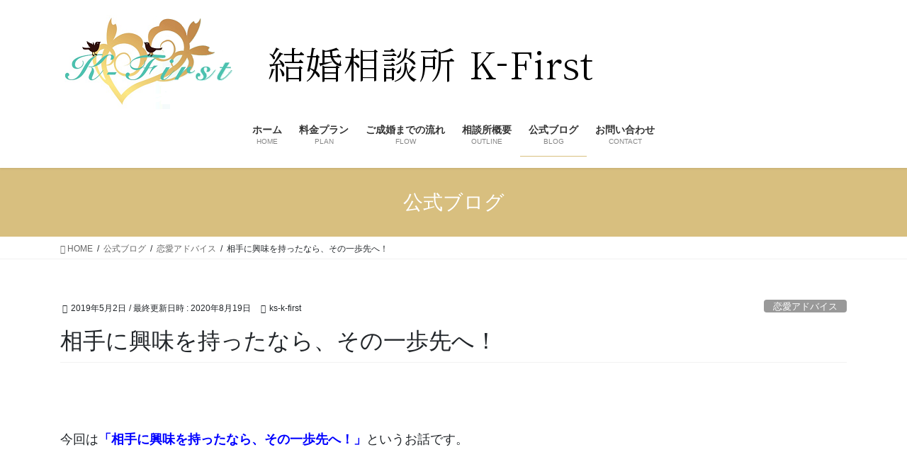

--- FILE ---
content_type: text/html; charset=UTF-8
request_url: https://www.ks-k-first.jp/%E6%81%8B%E6%84%9B%E3%82%A2%E3%83%89%E3%83%90%E3%82%A4%E3%82%B9/%E7%9B%B8%E6%89%8B%E3%81%AB%E8%88%88%E5%91%B3%E3%82%92%E6%8C%81%E3%81%A3%E3%81%9F%E3%81%AA%E3%82%89%E3%80%81%E3%81%9D%E3%81%AE%E4%B8%80%E6%AD%A9%E5%85%88%E3%81%B8%EF%BC%81/
body_size: 18206
content:
<!DOCTYPE html>
<html lang="ja">
<head>
<meta charset="utf-8">
<meta http-equiv="X-UA-Compatible" content="IE=edge">
<meta name="viewport" content="width=device-width, initial-scale=1">

<title>相手に興味を持ったなら、その一歩先へ！ | 結婚相談所 K-First</title>
<meta name='robots' content='max-image-preview:large' />
<link rel='dns-prefetch' href='//ks-k-first.jp' />
<link rel='dns-prefetch' href='//cdn.jsdelivr.net' />
<link rel='dns-prefetch' href='//stats.wp.com' />
<link rel='dns-prefetch' href='//ajax.googleapis.com' />
<link rel='dns-prefetch' href='//v0.wordpress.com' />
<link rel="alternate" type="application/rss+xml" title="結婚相談所 K-First &raquo; フィード" href="https://www.ks-k-first.jp/feed/" />
<link rel="alternate" type="application/rss+xml" title="結婚相談所 K-First &raquo; コメントフィード" href="https://www.ks-k-first.jp/comments/feed/" />
<meta name="description" content="&nbsp;今回は「相手に興味を持ったなら、その一歩先へ！」というお話です。&nbsp;好きな相手や気になる相手のことを、もっとよく知りたいと思うのは当然の心理となります。そのため、食べ物の好き嫌いや趣味など、相手に対して色々な質問をすることだって多いことでしょう。&nbsp;そんな時、相手と自分が同じものが好きだったり、共通の趣味があることが分かれば、余計に嬉しい気持ちになるはずです！&nbsp;これは" /><script type="text/javascript">
/* <![CDATA[ */
window._wpemojiSettings = {"baseUrl":"https:\/\/s.w.org\/images\/core\/emoji\/15.0.3\/72x72\/","ext":".png","svgUrl":"https:\/\/s.w.org\/images\/core\/emoji\/15.0.3\/svg\/","svgExt":".svg","source":{"concatemoji":"https:\/\/ks-k-first.jp\/wp-includes\/js\/wp-emoji-release.min.js?ver=6.6.4"}};
/*! This file is auto-generated */
!function(i,n){var o,s,e;function c(e){try{var t={supportTests:e,timestamp:(new Date).valueOf()};sessionStorage.setItem(o,JSON.stringify(t))}catch(e){}}function p(e,t,n){e.clearRect(0,0,e.canvas.width,e.canvas.height),e.fillText(t,0,0);var t=new Uint32Array(e.getImageData(0,0,e.canvas.width,e.canvas.height).data),r=(e.clearRect(0,0,e.canvas.width,e.canvas.height),e.fillText(n,0,0),new Uint32Array(e.getImageData(0,0,e.canvas.width,e.canvas.height).data));return t.every(function(e,t){return e===r[t]})}function u(e,t,n){switch(t){case"flag":return n(e,"\ud83c\udff3\ufe0f\u200d\u26a7\ufe0f","\ud83c\udff3\ufe0f\u200b\u26a7\ufe0f")?!1:!n(e,"\ud83c\uddfa\ud83c\uddf3","\ud83c\uddfa\u200b\ud83c\uddf3")&&!n(e,"\ud83c\udff4\udb40\udc67\udb40\udc62\udb40\udc65\udb40\udc6e\udb40\udc67\udb40\udc7f","\ud83c\udff4\u200b\udb40\udc67\u200b\udb40\udc62\u200b\udb40\udc65\u200b\udb40\udc6e\u200b\udb40\udc67\u200b\udb40\udc7f");case"emoji":return!n(e,"\ud83d\udc26\u200d\u2b1b","\ud83d\udc26\u200b\u2b1b")}return!1}function f(e,t,n){var r="undefined"!=typeof WorkerGlobalScope&&self instanceof WorkerGlobalScope?new OffscreenCanvas(300,150):i.createElement("canvas"),a=r.getContext("2d",{willReadFrequently:!0}),o=(a.textBaseline="top",a.font="600 32px Arial",{});return e.forEach(function(e){o[e]=t(a,e,n)}),o}function t(e){var t=i.createElement("script");t.src=e,t.defer=!0,i.head.appendChild(t)}"undefined"!=typeof Promise&&(o="wpEmojiSettingsSupports",s=["flag","emoji"],n.supports={everything:!0,everythingExceptFlag:!0},e=new Promise(function(e){i.addEventListener("DOMContentLoaded",e,{once:!0})}),new Promise(function(t){var n=function(){try{var e=JSON.parse(sessionStorage.getItem(o));if("object"==typeof e&&"number"==typeof e.timestamp&&(new Date).valueOf()<e.timestamp+604800&&"object"==typeof e.supportTests)return e.supportTests}catch(e){}return null}();if(!n){if("undefined"!=typeof Worker&&"undefined"!=typeof OffscreenCanvas&&"undefined"!=typeof URL&&URL.createObjectURL&&"undefined"!=typeof Blob)try{var e="postMessage("+f.toString()+"("+[JSON.stringify(s),u.toString(),p.toString()].join(",")+"));",r=new Blob([e],{type:"text/javascript"}),a=new Worker(URL.createObjectURL(r),{name:"wpTestEmojiSupports"});return void(a.onmessage=function(e){c(n=e.data),a.terminate(),t(n)})}catch(e){}c(n=f(s,u,p))}t(n)}).then(function(e){for(var t in e)n.supports[t]=e[t],n.supports.everything=n.supports.everything&&n.supports[t],"flag"!==t&&(n.supports.everythingExceptFlag=n.supports.everythingExceptFlag&&n.supports[t]);n.supports.everythingExceptFlag=n.supports.everythingExceptFlag&&!n.supports.flag,n.DOMReady=!1,n.readyCallback=function(){n.DOMReady=!0}}).then(function(){return e}).then(function(){var e;n.supports.everything||(n.readyCallback(),(e=n.source||{}).concatemoji?t(e.concatemoji):e.wpemoji&&e.twemoji&&(t(e.twemoji),t(e.wpemoji)))}))}((window,document),window._wpemojiSettings);
/* ]]> */
</script>
<link rel='preload' id='vkExUnit_common_style-css-preload' href='https://ks-k-first.jp/wp-content/plugins/vk-all-in-one-expansion-unit/assets/css/vkExUnit_style.css?ver=9.108.2.2' as='style' onload="this.onload=null;this.rel='stylesheet'"/>
<link rel='stylesheet' id='vkExUnit_common_style-css' href='https://ks-k-first.jp/wp-content/plugins/vk-all-in-one-expansion-unit/assets/css/vkExUnit_style.css?ver=9.108.2.2' media='print' onload="this.media='all'; this.onload=null;">
<style id='vkExUnit_common_style-inline-css' type='text/css'>
:root {--ver_page_top_button_url:url(https://ks-k-first.jp/wp-content/plugins/vk-all-in-one-expansion-unit/assets/images/to-top-btn-icon.svg);}@font-face {font-weight: normal;font-style: normal;font-family: "vk_sns";src: url("https://ks-k-first.jp/wp-content/plugins/vk-all-in-one-expansion-unit/inc/sns/icons/fonts/vk_sns.eot?-bq20cj");src: url("https://ks-k-first.jp/wp-content/plugins/vk-all-in-one-expansion-unit/inc/sns/icons/fonts/vk_sns.eot?#iefix-bq20cj") format("embedded-opentype"),url("https://ks-k-first.jp/wp-content/plugins/vk-all-in-one-expansion-unit/inc/sns/icons/fonts/vk_sns.woff?-bq20cj") format("woff"),url("https://ks-k-first.jp/wp-content/plugins/vk-all-in-one-expansion-unit/inc/sns/icons/fonts/vk_sns.ttf?-bq20cj") format("truetype"),url("https://ks-k-first.jp/wp-content/plugins/vk-all-in-one-expansion-unit/inc/sns/icons/fonts/vk_sns.svg?-bq20cj#vk_sns") format("svg");}
.veu_promotion-alert__content--text {border: 1px solid rgba(0,0,0,0.125);padding: 0.5em 1em;border-radius: var(--vk-size-radius);margin-bottom: var(--vk-margin-block-bottom);font-size: 0.875rem;}/* Alert Content部分に段落タグを入れた場合に最後の段落の余白を0にする */.veu_promotion-alert__content--text p:last-of-type{margin-bottom:0;margin-top: 0;}
</style>
<style id='wp-emoji-styles-inline-css' type='text/css'>

	img.wp-smiley, img.emoji {
		display: inline !important;
		border: none !important;
		box-shadow: none !important;
		height: 1em !important;
		width: 1em !important;
		margin: 0 0.07em !important;
		vertical-align: -0.1em !important;
		background: none !important;
		padding: 0 !important;
	}
</style>
<link rel='preload' id='wp-block-library-css-preload' href='https://ks-k-first.jp/wp-includes/css/dist/block-library/style.min.css?ver=6.6.4' as='style' onload="this.onload=null;this.rel='stylesheet'"/>
<link rel='stylesheet' id='wp-block-library-css' href='https://ks-k-first.jp/wp-includes/css/dist/block-library/style.min.css?ver=6.6.4' media='print' onload="this.media='all'; this.onload=null;">
<style id='wp-block-library-inline-css' type='text/css'>
.vk-cols--reverse{flex-direction:row-reverse}.vk-cols--hasbtn{margin-bottom:0}.vk-cols--hasbtn>.row>.vk_gridColumn_item,.vk-cols--hasbtn>.wp-block-column{position:relative;padding-bottom:3em}.vk-cols--hasbtn>.row>.vk_gridColumn_item>.wp-block-buttons,.vk-cols--hasbtn>.row>.vk_gridColumn_item>.vk_button,.vk-cols--hasbtn>.wp-block-column>.wp-block-buttons,.vk-cols--hasbtn>.wp-block-column>.vk_button{position:absolute;bottom:0;width:100%}.vk-cols--fit.wp-block-columns{gap:0}.vk-cols--fit.wp-block-columns,.vk-cols--fit.wp-block-columns:not(.is-not-stacked-on-mobile){margin-top:0;margin-bottom:0;justify-content:space-between}.vk-cols--fit.wp-block-columns>.wp-block-column *:last-child,.vk-cols--fit.wp-block-columns:not(.is-not-stacked-on-mobile)>.wp-block-column *:last-child{margin-bottom:0}.vk-cols--fit.wp-block-columns>.wp-block-column>.wp-block-cover,.vk-cols--fit.wp-block-columns:not(.is-not-stacked-on-mobile)>.wp-block-column>.wp-block-cover{margin-top:0}.vk-cols--fit.wp-block-columns.has-background,.vk-cols--fit.wp-block-columns:not(.is-not-stacked-on-mobile).has-background{padding:0}@media(max-width: 599px){.vk-cols--fit.wp-block-columns:not(.has-background)>.wp-block-column:not(.has-background),.vk-cols--fit.wp-block-columns:not(.is-not-stacked-on-mobile):not(.has-background)>.wp-block-column:not(.has-background){padding-left:0 !important;padding-right:0 !important}}@media(min-width: 782px){.vk-cols--fit.wp-block-columns .block-editor-block-list__block.wp-block-column:not(:first-child),.vk-cols--fit.wp-block-columns>.wp-block-column:not(:first-child),.vk-cols--fit.wp-block-columns:not(.is-not-stacked-on-mobile) .block-editor-block-list__block.wp-block-column:not(:first-child),.vk-cols--fit.wp-block-columns:not(.is-not-stacked-on-mobile)>.wp-block-column:not(:first-child){margin-left:0}}@media(min-width: 600px)and (max-width: 781px){.vk-cols--fit.wp-block-columns .wp-block-column:nth-child(2n),.vk-cols--fit.wp-block-columns:not(.is-not-stacked-on-mobile) .wp-block-column:nth-child(2n){margin-left:0}.vk-cols--fit.wp-block-columns .wp-block-column:not(:only-child),.vk-cols--fit.wp-block-columns:not(.is-not-stacked-on-mobile) .wp-block-column:not(:only-child){flex-basis:50% !important}}.vk-cols--fit--gap1.wp-block-columns{gap:1px}@media(min-width: 600px)and (max-width: 781px){.vk-cols--fit--gap1.wp-block-columns .wp-block-column:not(:only-child){flex-basis:calc(50% - 1px) !important}}.vk-cols--fit.vk-cols--grid>.block-editor-block-list__block,.vk-cols--fit.vk-cols--grid>.wp-block-column,.vk-cols--fit.vk-cols--grid:not(.is-not-stacked-on-mobile)>.block-editor-block-list__block,.vk-cols--fit.vk-cols--grid:not(.is-not-stacked-on-mobile)>.wp-block-column{flex-basis:50%;box-sizing:border-box}@media(max-width: 599px){.vk-cols--fit.vk-cols--grid.vk-cols--grid--alignfull>.wp-block-column:nth-child(2)>.wp-block-cover,.vk-cols--fit.vk-cols--grid.vk-cols--grid--alignfull>.wp-block-column:nth-child(2)>.vk_outer,.vk-cols--fit.vk-cols--grid:not(.is-not-stacked-on-mobile).vk-cols--grid--alignfull>.wp-block-column:nth-child(2)>.wp-block-cover,.vk-cols--fit.vk-cols--grid:not(.is-not-stacked-on-mobile).vk-cols--grid--alignfull>.wp-block-column:nth-child(2)>.vk_outer{width:100vw;margin-right:calc((100% - 100vw)/2);margin-left:calc((100% - 100vw)/2)}}@media(min-width: 600px){.vk-cols--fit.vk-cols--grid.vk-cols--grid--alignfull>.wp-block-column:nth-child(2)>.wp-block-cover,.vk-cols--fit.vk-cols--grid.vk-cols--grid--alignfull>.wp-block-column:nth-child(2)>.vk_outer,.vk-cols--fit.vk-cols--grid:not(.is-not-stacked-on-mobile).vk-cols--grid--alignfull>.wp-block-column:nth-child(2)>.wp-block-cover,.vk-cols--fit.vk-cols--grid:not(.is-not-stacked-on-mobile).vk-cols--grid--alignfull>.wp-block-column:nth-child(2)>.vk_outer{margin-right:calc(100% - 50vw);width:50vw}}@media(min-width: 600px){.vk-cols--fit.vk-cols--grid.vk-cols--grid--alignfull.vk-cols--reverse>.wp-block-column,.vk-cols--fit.vk-cols--grid:not(.is-not-stacked-on-mobile).vk-cols--grid--alignfull.vk-cols--reverse>.wp-block-column{margin-left:0;margin-right:0}.vk-cols--fit.vk-cols--grid.vk-cols--grid--alignfull.vk-cols--reverse>.wp-block-column:nth-child(2)>.wp-block-cover,.vk-cols--fit.vk-cols--grid.vk-cols--grid--alignfull.vk-cols--reverse>.wp-block-column:nth-child(2)>.vk_outer,.vk-cols--fit.vk-cols--grid:not(.is-not-stacked-on-mobile).vk-cols--grid--alignfull.vk-cols--reverse>.wp-block-column:nth-child(2)>.wp-block-cover,.vk-cols--fit.vk-cols--grid:not(.is-not-stacked-on-mobile).vk-cols--grid--alignfull.vk-cols--reverse>.wp-block-column:nth-child(2)>.vk_outer{margin-left:calc(100% - 50vw)}}.vk-cols--menu h2,.vk-cols--menu h3,.vk-cols--menu h4,.vk-cols--menu h5{margin-bottom:.2em;text-shadow:#000 0 0 10px}.vk-cols--menu h2:first-child,.vk-cols--menu h3:first-child,.vk-cols--menu h4:first-child,.vk-cols--menu h5:first-child{margin-top:0}.vk-cols--menu p{margin-bottom:1rem;text-shadow:#000 0 0 10px}.vk-cols--menu .wp-block-cover__inner-container:last-child{margin-bottom:0}.vk-cols--fitbnrs .wp-block-column .wp-block-cover:hover img{filter:unset}.vk-cols--fitbnrs .wp-block-column .wp-block-cover:hover{background-color:unset}.vk-cols--fitbnrs .wp-block-column .wp-block-cover:hover .wp-block-cover__image-background{filter:unset !important}.vk-cols--fitbnrs .wp-block-cover .wp-block-cover__inner-container{position:absolute;height:100%;width:100%}.vk-cols--fitbnrs .vk_button{height:100%;margin:0}.vk-cols--fitbnrs .vk_button .vk_button_btn,.vk-cols--fitbnrs .vk_button .btn{height:100%;width:100%;border:none;box-shadow:none;background-color:unset !important;transition:unset}.vk-cols--fitbnrs .vk_button .vk_button_btn:hover,.vk-cols--fitbnrs .vk_button .btn:hover{transition:unset}.vk-cols--fitbnrs .vk_button .vk_button_btn:after,.vk-cols--fitbnrs .vk_button .btn:after{border:none}.vk-cols--fitbnrs .vk_button .vk_button_link_txt{width:100%;position:absolute;top:50%;left:50%;transform:translateY(-50%) translateX(-50%);font-size:2rem;text-shadow:#000 0 0 10px}.vk-cols--fitbnrs .vk_button .vk_button_link_subCaption{width:100%;position:absolute;top:calc(50% + 2.2em);left:50%;transform:translateY(-50%) translateX(-50%);text-shadow:#000 0 0 10px}@media(min-width: 992px){.vk-cols--media.wp-block-columns{gap:3rem}}.vk-fit-map figure{margin-bottom:0}.vk-fit-map iframe{position:relative;margin-bottom:0;display:block;max-height:400px;width:100vw}.vk-fit-map:is(.alignfull,.alignwide) div{max-width:100%}.vk-table--th--width25 :where(tr>*:first-child){width:25%}.vk-table--th--width30 :where(tr>*:first-child){width:30%}.vk-table--th--width35 :where(tr>*:first-child){width:35%}.vk-table--th--width40 :where(tr>*:first-child){width:40%}.vk-table--th--bg-bright :where(tr>*:first-child){background-color:var(--wp--preset--color--bg-secondary, rgba(0, 0, 0, 0.05))}@media(max-width: 599px){.vk-table--mobile-block :is(th,td){width:100%;display:block}.vk-table--mobile-block.wp-block-table table :is(th,td){border-top:none}}.vk-table--width--th25 :where(tr>*:first-child){width:25%}.vk-table--width--th30 :where(tr>*:first-child){width:30%}.vk-table--width--th35 :where(tr>*:first-child){width:35%}.vk-table--width--th40 :where(tr>*:first-child){width:40%}.no-margin{margin:0}@media(max-width: 599px){.wp-block-image.vk-aligncenter--mobile>.alignright{float:none;margin-left:auto;margin-right:auto}.vk-no-padding-horizontal--mobile{padding-left:0 !important;padding-right:0 !important}}
/* VK Color Palettes */
</style>
<link rel='preload' id='mediaelement-css-preload' href='https://ks-k-first.jp/wp-includes/js/mediaelement/mediaelementplayer-legacy.min.css?ver=4.2.17' as='style' onload="this.onload=null;this.rel='stylesheet'"/>
<link rel='stylesheet' id='mediaelement-css' href='https://ks-k-first.jp/wp-includes/js/mediaelement/mediaelementplayer-legacy.min.css?ver=4.2.17' media='print' onload="this.media='all'; this.onload=null;">
<link rel='preload' id='wp-mediaelement-css-preload' href='https://ks-k-first.jp/wp-includes/js/mediaelement/wp-mediaelement.min.css?ver=6.6.4' as='style' onload="this.onload=null;this.rel='stylesheet'"/>
<link rel='stylesheet' id='wp-mediaelement-css' href='https://ks-k-first.jp/wp-includes/js/mediaelement/wp-mediaelement.min.css?ver=6.6.4' media='print' onload="this.media='all'; this.onload=null;">
<style id='jetpack-sharing-buttons-style-inline-css' type='text/css'>
.jetpack-sharing-buttons__services-list{display:flex;flex-direction:row;flex-wrap:wrap;gap:0;list-style-type:none;margin:5px;padding:0}.jetpack-sharing-buttons__services-list.has-small-icon-size{font-size:12px}.jetpack-sharing-buttons__services-list.has-normal-icon-size{font-size:16px}.jetpack-sharing-buttons__services-list.has-large-icon-size{font-size:24px}.jetpack-sharing-buttons__services-list.has-huge-icon-size{font-size:36px}@media print{.jetpack-sharing-buttons__services-list{display:none!important}}.editor-styles-wrapper .wp-block-jetpack-sharing-buttons{gap:0;padding-inline-start:0}ul.jetpack-sharing-buttons__services-list.has-background{padding:1.25em 2.375em}
</style>
<style id='classic-theme-styles-inline-css' type='text/css'>
/*! This file is auto-generated */
.wp-block-button__link{color:#fff;background-color:#32373c;border-radius:9999px;box-shadow:none;text-decoration:none;padding:calc(.667em + 2px) calc(1.333em + 2px);font-size:1.125em}.wp-block-file__button{background:#32373c;color:#fff;text-decoration:none}
</style>
<style id='global-styles-inline-css' type='text/css'>
:root{--wp--preset--aspect-ratio--square: 1;--wp--preset--aspect-ratio--4-3: 4/3;--wp--preset--aspect-ratio--3-4: 3/4;--wp--preset--aspect-ratio--3-2: 3/2;--wp--preset--aspect-ratio--2-3: 2/3;--wp--preset--aspect-ratio--16-9: 16/9;--wp--preset--aspect-ratio--9-16: 9/16;--wp--preset--color--black: #000000;--wp--preset--color--cyan-bluish-gray: #abb8c3;--wp--preset--color--white: #ffffff;--wp--preset--color--pale-pink: #f78da7;--wp--preset--color--vivid-red: #cf2e2e;--wp--preset--color--luminous-vivid-orange: #ff6900;--wp--preset--color--luminous-vivid-amber: #fcb900;--wp--preset--color--light-green-cyan: #7bdcb5;--wp--preset--color--vivid-green-cyan: #00d084;--wp--preset--color--pale-cyan-blue: #8ed1fc;--wp--preset--color--vivid-cyan-blue: #0693e3;--wp--preset--color--vivid-purple: #9b51e0;--wp--preset--gradient--vivid-cyan-blue-to-vivid-purple: linear-gradient(135deg,rgba(6,147,227,1) 0%,rgb(155,81,224) 100%);--wp--preset--gradient--light-green-cyan-to-vivid-green-cyan: linear-gradient(135deg,rgb(122,220,180) 0%,rgb(0,208,130) 100%);--wp--preset--gradient--luminous-vivid-amber-to-luminous-vivid-orange: linear-gradient(135deg,rgba(252,185,0,1) 0%,rgba(255,105,0,1) 100%);--wp--preset--gradient--luminous-vivid-orange-to-vivid-red: linear-gradient(135deg,rgba(255,105,0,1) 0%,rgb(207,46,46) 100%);--wp--preset--gradient--very-light-gray-to-cyan-bluish-gray: linear-gradient(135deg,rgb(238,238,238) 0%,rgb(169,184,195) 100%);--wp--preset--gradient--cool-to-warm-spectrum: linear-gradient(135deg,rgb(74,234,220) 0%,rgb(151,120,209) 20%,rgb(207,42,186) 40%,rgb(238,44,130) 60%,rgb(251,105,98) 80%,rgb(254,248,76) 100%);--wp--preset--gradient--blush-light-purple: linear-gradient(135deg,rgb(255,206,236) 0%,rgb(152,150,240) 100%);--wp--preset--gradient--blush-bordeaux: linear-gradient(135deg,rgb(254,205,165) 0%,rgb(254,45,45) 50%,rgb(107,0,62) 100%);--wp--preset--gradient--luminous-dusk: linear-gradient(135deg,rgb(255,203,112) 0%,rgb(199,81,192) 50%,rgb(65,88,208) 100%);--wp--preset--gradient--pale-ocean: linear-gradient(135deg,rgb(255,245,203) 0%,rgb(182,227,212) 50%,rgb(51,167,181) 100%);--wp--preset--gradient--electric-grass: linear-gradient(135deg,rgb(202,248,128) 0%,rgb(113,206,126) 100%);--wp--preset--gradient--midnight: linear-gradient(135deg,rgb(2,3,129) 0%,rgb(40,116,252) 100%);--wp--preset--font-size--small: 13px;--wp--preset--font-size--medium: 20px;--wp--preset--font-size--large: 36px;--wp--preset--font-size--x-large: 42px;--wp--preset--spacing--20: 0.44rem;--wp--preset--spacing--30: 0.67rem;--wp--preset--spacing--40: 1rem;--wp--preset--spacing--50: 1.5rem;--wp--preset--spacing--60: 2.25rem;--wp--preset--spacing--70: 3.38rem;--wp--preset--spacing--80: 5.06rem;--wp--preset--shadow--natural: 6px 6px 9px rgba(0, 0, 0, 0.2);--wp--preset--shadow--deep: 12px 12px 50px rgba(0, 0, 0, 0.4);--wp--preset--shadow--sharp: 6px 6px 0px rgba(0, 0, 0, 0.2);--wp--preset--shadow--outlined: 6px 6px 0px -3px rgba(255, 255, 255, 1), 6px 6px rgba(0, 0, 0, 1);--wp--preset--shadow--crisp: 6px 6px 0px rgba(0, 0, 0, 1);}:where(.is-layout-flex){gap: 0.5em;}:where(.is-layout-grid){gap: 0.5em;}body .is-layout-flex{display: flex;}.is-layout-flex{flex-wrap: wrap;align-items: center;}.is-layout-flex > :is(*, div){margin: 0;}body .is-layout-grid{display: grid;}.is-layout-grid > :is(*, div){margin: 0;}:where(.wp-block-columns.is-layout-flex){gap: 2em;}:where(.wp-block-columns.is-layout-grid){gap: 2em;}:where(.wp-block-post-template.is-layout-flex){gap: 1.25em;}:where(.wp-block-post-template.is-layout-grid){gap: 1.25em;}.has-black-color{color: var(--wp--preset--color--black) !important;}.has-cyan-bluish-gray-color{color: var(--wp--preset--color--cyan-bluish-gray) !important;}.has-white-color{color: var(--wp--preset--color--white) !important;}.has-pale-pink-color{color: var(--wp--preset--color--pale-pink) !important;}.has-vivid-red-color{color: var(--wp--preset--color--vivid-red) !important;}.has-luminous-vivid-orange-color{color: var(--wp--preset--color--luminous-vivid-orange) !important;}.has-luminous-vivid-amber-color{color: var(--wp--preset--color--luminous-vivid-amber) !important;}.has-light-green-cyan-color{color: var(--wp--preset--color--light-green-cyan) !important;}.has-vivid-green-cyan-color{color: var(--wp--preset--color--vivid-green-cyan) !important;}.has-pale-cyan-blue-color{color: var(--wp--preset--color--pale-cyan-blue) !important;}.has-vivid-cyan-blue-color{color: var(--wp--preset--color--vivid-cyan-blue) !important;}.has-vivid-purple-color{color: var(--wp--preset--color--vivid-purple) !important;}.has-black-background-color{background-color: var(--wp--preset--color--black) !important;}.has-cyan-bluish-gray-background-color{background-color: var(--wp--preset--color--cyan-bluish-gray) !important;}.has-white-background-color{background-color: var(--wp--preset--color--white) !important;}.has-pale-pink-background-color{background-color: var(--wp--preset--color--pale-pink) !important;}.has-vivid-red-background-color{background-color: var(--wp--preset--color--vivid-red) !important;}.has-luminous-vivid-orange-background-color{background-color: var(--wp--preset--color--luminous-vivid-orange) !important;}.has-luminous-vivid-amber-background-color{background-color: var(--wp--preset--color--luminous-vivid-amber) !important;}.has-light-green-cyan-background-color{background-color: var(--wp--preset--color--light-green-cyan) !important;}.has-vivid-green-cyan-background-color{background-color: var(--wp--preset--color--vivid-green-cyan) !important;}.has-pale-cyan-blue-background-color{background-color: var(--wp--preset--color--pale-cyan-blue) !important;}.has-vivid-cyan-blue-background-color{background-color: var(--wp--preset--color--vivid-cyan-blue) !important;}.has-vivid-purple-background-color{background-color: var(--wp--preset--color--vivid-purple) !important;}.has-black-border-color{border-color: var(--wp--preset--color--black) !important;}.has-cyan-bluish-gray-border-color{border-color: var(--wp--preset--color--cyan-bluish-gray) !important;}.has-white-border-color{border-color: var(--wp--preset--color--white) !important;}.has-pale-pink-border-color{border-color: var(--wp--preset--color--pale-pink) !important;}.has-vivid-red-border-color{border-color: var(--wp--preset--color--vivid-red) !important;}.has-luminous-vivid-orange-border-color{border-color: var(--wp--preset--color--luminous-vivid-orange) !important;}.has-luminous-vivid-amber-border-color{border-color: var(--wp--preset--color--luminous-vivid-amber) !important;}.has-light-green-cyan-border-color{border-color: var(--wp--preset--color--light-green-cyan) !important;}.has-vivid-green-cyan-border-color{border-color: var(--wp--preset--color--vivid-green-cyan) !important;}.has-pale-cyan-blue-border-color{border-color: var(--wp--preset--color--pale-cyan-blue) !important;}.has-vivid-cyan-blue-border-color{border-color: var(--wp--preset--color--vivid-cyan-blue) !important;}.has-vivid-purple-border-color{border-color: var(--wp--preset--color--vivid-purple) !important;}.has-vivid-cyan-blue-to-vivid-purple-gradient-background{background: var(--wp--preset--gradient--vivid-cyan-blue-to-vivid-purple) !important;}.has-light-green-cyan-to-vivid-green-cyan-gradient-background{background: var(--wp--preset--gradient--light-green-cyan-to-vivid-green-cyan) !important;}.has-luminous-vivid-amber-to-luminous-vivid-orange-gradient-background{background: var(--wp--preset--gradient--luminous-vivid-amber-to-luminous-vivid-orange) !important;}.has-luminous-vivid-orange-to-vivid-red-gradient-background{background: var(--wp--preset--gradient--luminous-vivid-orange-to-vivid-red) !important;}.has-very-light-gray-to-cyan-bluish-gray-gradient-background{background: var(--wp--preset--gradient--very-light-gray-to-cyan-bluish-gray) !important;}.has-cool-to-warm-spectrum-gradient-background{background: var(--wp--preset--gradient--cool-to-warm-spectrum) !important;}.has-blush-light-purple-gradient-background{background: var(--wp--preset--gradient--blush-light-purple) !important;}.has-blush-bordeaux-gradient-background{background: var(--wp--preset--gradient--blush-bordeaux) !important;}.has-luminous-dusk-gradient-background{background: var(--wp--preset--gradient--luminous-dusk) !important;}.has-pale-ocean-gradient-background{background: var(--wp--preset--gradient--pale-ocean) !important;}.has-electric-grass-gradient-background{background: var(--wp--preset--gradient--electric-grass) !important;}.has-midnight-gradient-background{background: var(--wp--preset--gradient--midnight) !important;}.has-small-font-size{font-size: var(--wp--preset--font-size--small) !important;}.has-medium-font-size{font-size: var(--wp--preset--font-size--medium) !important;}.has-large-font-size{font-size: var(--wp--preset--font-size--large) !important;}.has-x-large-font-size{font-size: var(--wp--preset--font-size--x-large) !important;}
:where(.wp-block-post-template.is-layout-flex){gap: 1.25em;}:where(.wp-block-post-template.is-layout-grid){gap: 1.25em;}
:where(.wp-block-columns.is-layout-flex){gap: 2em;}:where(.wp-block-columns.is-layout-grid){gap: 2em;}
:root :where(.wp-block-pullquote){font-size: 1.5em;line-height: 1.6;}
</style>
<link rel='preload' id='contact-form-7-css-preload' href='https://ks-k-first.jp/wp-content/plugins/contact-form-7/includes/css/styles.css?ver=6.0.6' as='style' onload="this.onload=null;this.rel='stylesheet'"/>
<link rel='stylesheet' id='contact-form-7-css' href='https://ks-k-first.jp/wp-content/plugins/contact-form-7/includes/css/styles.css?ver=6.0.6' media='print' onload="this.media='all'; this.onload=null;">
<link rel='preload' id='ha_frontend-style-css-preload' href='https://ks-k-first.jp/wp-content/plugins/hotspots/php/controllers/../../css/frontend.css?ver=6.6.4' as='style' onload="this.onload=null;this.rel='stylesheet'"/>
<link rel='stylesheet' id='ha_frontend-style-css' href='https://ks-k-first.jp/wp-content/plugins/hotspots/php/controllers/../../css/frontend.css?ver=6.6.4' media='print' onload="this.media='all'; this.onload=null;">
<link rel='preload' id='jquery-style-css-preload' href='//ajax.googleapis.com/ajax/libs/jqueryui/1.8.2/themes/smoothness/jquery-ui.css?ver=6.6.4' as='style' onload="this.onload=null;this.rel='stylesheet'"/>
<link rel='stylesheet' id='jquery-style-css' href='//ajax.googleapis.com/ajax/libs/jqueryui/1.8.2/themes/smoothness/jquery-ui.css?ver=6.6.4' media='print' onload="this.media='all'; this.onload=null;">
<link rel='preload' id='rt-fontawsome-css-preload' href='https://ks-k-first.jp/wp-content/plugins/the-post-grid/assets/vendor/font-awesome/css/font-awesome.min.css?ver=7.7.21' as='style' onload="this.onload=null;this.rel='stylesheet'"/>
<link rel='stylesheet' id='rt-fontawsome-css' href='https://ks-k-first.jp/wp-content/plugins/the-post-grid/assets/vendor/font-awesome/css/font-awesome.min.css?ver=7.7.21' media='print' onload="this.media='all'; this.onload=null;">
<link rel='preload' id='rt-tpg-css-preload' href='https://ks-k-first.jp/wp-content/plugins/the-post-grid/assets/css/thepostgrid.min.css?ver=7.7.21' as='style' onload="this.onload=null;this.rel='stylesheet'"/>
<link rel='stylesheet' id='rt-tpg-css' href='https://ks-k-first.jp/wp-content/plugins/the-post-grid/assets/css/thepostgrid.min.css?ver=7.7.21' media='print' onload="this.media='all'; this.onload=null;">
<link rel='stylesheet' id='vk-swiper-style-css' href='https://ks-k-first.jp/wp-content/plugins/vk-blocks/vendor/vektor-inc/vk-swiper/src/assets/css/swiper-bundle.min.css?ver=11.0.2' type='text/css' media='all' />
<link rel='stylesheet' id='bootstrap-4-style-css' href='https://ks-k-first.jp/wp-content/themes/lightning/_g2/library/bootstrap-4/css/bootstrap.min.css?ver=4.5.0' type='text/css' media='all' />
<link rel='stylesheet' id='lightning-common-style-css' href='https://ks-k-first.jp/wp-content/themes/lightning/_g2/assets/css/common.css?ver=15.26.4' type='text/css' media='all' />
<style id='lightning-common-style-inline-css' type='text/css'>
/* vk-mobile-nav */:root {--vk-mobile-nav-menu-btn-bg-src: url("https://ks-k-first.jp/wp-content/themes/lightning/_g2/inc/vk-mobile-nav/package/images/vk-menu-btn-black.svg");--vk-mobile-nav-menu-btn-close-bg-src: url("https://ks-k-first.jp/wp-content/themes/lightning/_g2/inc/vk-mobile-nav/package/images/vk-menu-close-black.svg");--vk-menu-acc-icon-open-black-bg-src: url("https://ks-k-first.jp/wp-content/themes/lightning/_g2/inc/vk-mobile-nav/package/images/vk-menu-acc-icon-open-black.svg");--vk-menu-acc-icon-open-white-bg-src: url("https://ks-k-first.jp/wp-content/themes/lightning/_g2/inc/vk-mobile-nav/package/images/vk-menu-acc-icon-open-white.svg");--vk-menu-acc-icon-close-black-bg-src: url("https://ks-k-first.jp/wp-content/themes/lightning/_g2/inc/vk-mobile-nav/package/images/vk-menu-close-black.svg");--vk-menu-acc-icon-close-white-bg-src: url("https://ks-k-first.jp/wp-content/themes/lightning/_g2/inc/vk-mobile-nav/package/images/vk-menu-close-white.svg");}
</style>
<link rel='stylesheet' id='lightning-design-style-css' href='https://ks-k-first.jp/wp-content/themes/lightning/_g2/design-skin/origin2/css/style.css?ver=15.26.4' type='text/css' media='all' />
<style id='lightning-design-style-inline-css' type='text/css'>
:root {--color-key:#d8bf7f;--wp--preset--color--vk-color-primary:#d8bf7f;--color-key-dark:#d8bf7f;}
/* ltg common custom */:root {--vk-menu-acc-btn-border-color:#333;--vk-color-primary:#d8bf7f;--vk-color-primary-dark:#d8bf7f;--vk-color-primary-vivid:#eed28c;--color-key:#d8bf7f;--wp--preset--color--vk-color-primary:#d8bf7f;--color-key-dark:#d8bf7f;}.veu_color_txt_key { color:#d8bf7f ; }.veu_color_bg_key { background-color:#d8bf7f ; }.veu_color_border_key { border-color:#d8bf7f ; }.btn-default { border-color:#d8bf7f;color:#d8bf7f;}.btn-default:focus,.btn-default:hover { border-color:#d8bf7f;background-color: #d8bf7f; }.wp-block-search__button,.btn-primary { background-color:#d8bf7f;border-color:#d8bf7f; }.wp-block-search__button:focus,.wp-block-search__button:hover,.btn-primary:not(:disabled):not(.disabled):active,.btn-primary:focus,.btn-primary:hover { background-color:#d8bf7f;border-color:#d8bf7f; }.btn-outline-primary { color : #d8bf7f ; border-color:#d8bf7f; }.btn-outline-primary:not(:disabled):not(.disabled):active,.btn-outline-primary:focus,.btn-outline-primary:hover { color : #fff; background-color:#d8bf7f;border-color:#d8bf7f; }a { color:#337ab7; }
.tagcloud a:before { font-family: "Font Awesome 5 Free";content: "\f02b";font-weight: bold; }
.media .media-body .media-heading a:hover { color:#d8bf7f; }@media (min-width: 768px){.gMenu > li:before,.gMenu > li.menu-item-has-children::after { border-bottom-color:#d8bf7f }.gMenu li li { background-color:#d8bf7f }.gMenu li li a:hover { background-color:#d8bf7f; }} /* @media (min-width: 768px) */.page-header { background-color:#d8bf7f; }h2,.mainSection-title { border-top-color:#d8bf7f; }h3:after,.subSection-title:after { border-bottom-color:#d8bf7f; }ul.page-numbers li span.page-numbers.current,.page-link dl .post-page-numbers.current { background-color:#d8bf7f; }.pager li > a { border-color:#d8bf7f;color:#d8bf7f;}.pager li > a:hover { background-color:#d8bf7f;color:#fff;}.siteFooter { border-top-color:#d8bf7f; }dt { border-left-color:#d8bf7f; }:root {--g_nav_main_acc_icon_open_url:url(https://ks-k-first.jp/wp-content/themes/lightning/_g2/inc/vk-mobile-nav/package/images/vk-menu-acc-icon-open-black.svg);--g_nav_main_acc_icon_close_url: url(https://ks-k-first.jp/wp-content/themes/lightning/_g2/inc/vk-mobile-nav/package/images/vk-menu-close-black.svg);--g_nav_sub_acc_icon_open_url: url(https://ks-k-first.jp/wp-content/themes/lightning/_g2/inc/vk-mobile-nav/package/images/vk-menu-acc-icon-open-white.svg);--g_nav_sub_acc_icon_close_url: url(https://ks-k-first.jp/wp-content/themes/lightning/_g2/inc/vk-mobile-nav/package/images/vk-menu-close-white.svg);}
</style>
<link rel='preload' id='veu-cta-css-preload' href='https://ks-k-first.jp/wp-content/plugins/vk-all-in-one-expansion-unit/inc/call-to-action/package/assets/css/style.css?ver=9.108.2.2' as='style' onload="this.onload=null;this.rel='stylesheet'"/>
<link rel='stylesheet' id='veu-cta-css' href='https://ks-k-first.jp/wp-content/plugins/vk-all-in-one-expansion-unit/inc/call-to-action/package/assets/css/style.css?ver=9.108.2.2' media='print' onload="this.media='all'; this.onload=null;">
<link rel='stylesheet' id='vk-blocks-build-css-css' href='https://ks-k-first.jp/wp-content/plugins/vk-blocks/build/block-build.css?ver=1.104.0.1' type='text/css' media='all' />
<style id='vk-blocks-build-css-inline-css' type='text/css'>
:root {--vk_flow-arrow: url(https://ks-k-first.jp/wp-content/plugins/vk-blocks/inc/vk-blocks/images/arrow_bottom.svg);--vk_image-mask-circle: url(https://ks-k-first.jp/wp-content/plugins/vk-blocks/inc/vk-blocks/images/circle.svg);--vk_image-mask-wave01: url(https://ks-k-first.jp/wp-content/plugins/vk-blocks/inc/vk-blocks/images/wave01.svg);--vk_image-mask-wave02: url(https://ks-k-first.jp/wp-content/plugins/vk-blocks/inc/vk-blocks/images/wave02.svg);--vk_image-mask-wave03: url(https://ks-k-first.jp/wp-content/plugins/vk-blocks/inc/vk-blocks/images/wave03.svg);--vk_image-mask-wave04: url(https://ks-k-first.jp/wp-content/plugins/vk-blocks/inc/vk-blocks/images/wave04.svg);}

	:root {

		--vk-balloon-border-width:1px;

		--vk-balloon-speech-offset:-12px;
	}
	
</style>
<link rel='preload' id='lightning-theme-style-css-preload' href='https://ks-k-first.jp/wp-content/themes/lightning/style.css?ver=15.26.4' as='style' onload="this.onload=null;this.rel='stylesheet'"/>
<link rel='stylesheet' id='lightning-theme-style-css' href='https://ks-k-first.jp/wp-content/themes/lightning/style.css?ver=15.26.4' media='print' onload="this.media='all'; this.onload=null;">
<link rel='preload' id='vk-font-awesome-css-preload' href='https://ks-k-first.jp/wp-content/themes/lightning/vendor/vektor-inc/font-awesome-versions/src/versions/6/css/all.min.css?ver=6.4.2' as='style' onload="this.onload=null;this.rel='stylesheet'"/>
<link rel='stylesheet' id='vk-font-awesome-css' href='https://ks-k-first.jp/wp-content/themes/lightning/vendor/vektor-inc/font-awesome-versions/src/versions/6/css/all.min.css?ver=6.4.2' media='print' onload="this.media='all'; this.onload=null;">
<link rel='preload' id='mts_simple_booking_front_css-css-preload' href='https://ks-k-first.jp/wp-content/plugins/mts-simple-booking-c/css/mtssb-front.css?ver=6.6.4' as='style' onload="this.onload=null;this.rel='stylesheet'"/>
<link rel='stylesheet' id='mts_simple_booking_front_css-css' href='https://ks-k-first.jp/wp-content/plugins/mts-simple-booking-c/css/mtssb-front.css?ver=6.6.4' media='print' onload="this.media='all'; this.onload=null;">
<link rel='preload' id='jetpack_css-css-preload' href='https://ks-k-first.jp/wp-content/plugins/jetpack/css/jetpack.css?ver=13.8.2' as='style' onload="this.onload=null;this.rel='stylesheet'"/>
<link rel='stylesheet' id='jetpack_css-css' href='https://ks-k-first.jp/wp-content/plugins/jetpack/css/jetpack.css?ver=13.8.2' media='print' onload="this.media='all'; this.onload=null;">
<link rel='preload' id='jquery.lightbox.min.css-css-preload' href='https://ks-k-first.jp/wp-content/plugins/wp-jquery-lightbox/lightboxes/wp-jquery-lightbox/styles/lightbox.min.css?ver=2.3.4' as='style' onload="this.onload=null;this.rel='stylesheet'"/>
<link rel='stylesheet' id='jquery.lightbox.min.css-css' href='https://ks-k-first.jp/wp-content/plugins/wp-jquery-lightbox/lightboxes/wp-jquery-lightbox/styles/lightbox.min.css?ver=2.3.4' media='print' onload="this.media='all'; this.onload=null;">
<link rel='preload' id='jqlb-overrides-css-preload' href='https://ks-k-first.jp/wp-content/plugins/wp-jquery-lightbox/lightboxes/wp-jquery-lightbox/styles/overrides.css?ver=2.3.4' as='style' onload="this.onload=null;this.rel='stylesheet'"/>
<link rel='stylesheet' id='jqlb-overrides-css' href='https://ks-k-first.jp/wp-content/plugins/wp-jquery-lightbox/lightboxes/wp-jquery-lightbox/styles/overrides.css?ver=2.3.4' media='print' onload="this.media='all'; this.onload=null;">
<style id='jqlb-overrides-inline-css' type='text/css'>

			#outerImageContainer {
				box-shadow: 0 0 4px 2px rgba(0,0,0,.2);
			}
			#imageContainer{
				padding: 6px;
			}
			#imageDataContainer {
				box-shadow: 0 -4px 0 0 #fff, 0 0 4px 2px rgba(0,0,0,.1);
				z-index: auto;
			}
			#prevArrow,
			#nextArrow{
				background-color: rgba(255,255,255,.7;
				color: #000000;
			}
</style>
<script type="text/javascript" id="jquery-core-js-extra">
/* <![CDATA[ */
var SS_DATA = {"ajaxurl":"https:\/\/ks-k-first.jp\/wp-admin\/admin-ajax.php"};
/* ]]> */
</script>
<script type="text/javascript" src="https://ks-k-first.jp/wp-includes/js/jquery/jquery.min.js?ver=3.7.1" id="jquery-core-js"></script>
<script type="text/javascript" src="https://ks-k-first.jp/wp-includes/js/jquery/jquery-migrate.min.js?ver=3.4.1" id="jquery-migrate-js"></script>
<link rel="https://api.w.org/" href="https://www.ks-k-first.jp/wp-json/" /><link rel="alternate" title="JSON" type="application/json" href="https://www.ks-k-first.jp/wp-json/wp/v2/posts/4394" /><link rel="EditURI" type="application/rsd+xml" title="RSD" href="https://ks-k-first.jp/xmlrpc.php?rsd" />
<meta name="generator" content="WordPress 6.6.4" />
<link rel="canonical" href="https://www.ks-k-first.jp/%e6%81%8b%e6%84%9b%e3%82%a2%e3%83%89%e3%83%90%e3%82%a4%e3%82%b9/%e7%9b%b8%e6%89%8b%e3%81%ab%e8%88%88%e5%91%b3%e3%82%92%e6%8c%81%e3%81%a3%e3%81%9f%e3%81%aa%e3%82%89%e3%80%81%e3%81%9d%e3%81%ae%e4%b8%80%e6%ad%a9%e5%85%88%e3%81%b8%ef%bc%81/" />
<link rel='shortlink' href='https://wp.me/p9rXZl-18S' />
<link rel="alternate" title="oEmbed (JSON)" type="application/json+oembed" href="https://www.ks-k-first.jp/wp-json/oembed/1.0/embed?url=https%3A%2F%2Fwww.ks-k-first.jp%2F%25e6%2581%258b%25e6%2584%259b%25e3%2582%25a2%25e3%2583%2589%25e3%2583%2590%25e3%2582%25a4%25e3%2582%25b9%2F%25e7%259b%25b8%25e6%2589%258b%25e3%2581%25ab%25e8%2588%2588%25e5%2591%25b3%25e3%2582%2592%25e6%258c%2581%25e3%2581%25a3%25e3%2581%259f%25e3%2581%25aa%25e3%2582%2589%25e3%2580%2581%25e3%2581%259d%25e3%2581%25ae%25e4%25b8%2580%25e6%25ad%25a9%25e5%2585%2588%25e3%2581%25b8%25ef%25bc%2581%2F" />
<link rel="alternate" title="oEmbed (XML)" type="text/xml+oembed" href="https://www.ks-k-first.jp/wp-json/oembed/1.0/embed?url=https%3A%2F%2Fwww.ks-k-first.jp%2F%25e6%2581%258b%25e6%2584%259b%25e3%2582%25a2%25e3%2583%2589%25e3%2583%2590%25e3%2582%25a4%25e3%2582%25b9%2F%25e7%259b%25b8%25e6%2589%258b%25e3%2581%25ab%25e8%2588%2588%25e5%2591%25b3%25e3%2582%2592%25e6%258c%2581%25e3%2581%25a3%25e3%2581%259f%25e3%2581%25aa%25e3%2582%2589%25e3%2580%2581%25e3%2581%259d%25e3%2581%25ae%25e4%25b8%2580%25e6%25ad%25a9%25e5%2585%2588%25e3%2581%25b8%25ef%25bc%2581%2F&#038;format=xml" />
        <style>
            :root {
                --tpg-primary-color: #0d6efd;
                --tpg-secondary-color: #0654c4;
                --tpg-primary-light: #c4d0ff
            }

                    </style>
			<style>img#wpstats{display:none}</style>
		<style id="lightning-color-custom-for-plugins" type="text/css">/* ltg theme common */.color_key_bg,.color_key_bg_hover:hover{background-color: #d8bf7f;}.color_key_txt,.color_key_txt_hover:hover{color: #d8bf7f;}.color_key_border,.color_key_border_hover:hover{border-color: #d8bf7f;}.color_key_dark_bg,.color_key_dark_bg_hover:hover{background-color: #d8bf7f;}.color_key_dark_txt,.color_key_dark_txt_hover:hover{color: #d8bf7f;}.color_key_dark_border,.color_key_dark_border_hover:hover{border-color: #d8bf7f;}</style><style type="text/css" id="custom-background-css">
body.custom-background { background-color: #ffffff; }
</style>
	
<!-- Jetpack Open Graph Tags -->
<meta property="og:type" content="article" />
<meta property="og:title" content="相手に興味を持ったなら、その一歩先へ！" />
<meta property="og:url" content="https://www.ks-k-first.jp/%e6%81%8b%e6%84%9b%e3%82%a2%e3%83%89%e3%83%90%e3%82%a4%e3%82%b9/%e7%9b%b8%e6%89%8b%e3%81%ab%e8%88%88%e5%91%b3%e3%82%92%e6%8c%81%e3%81%a3%e3%81%9f%e3%81%aa%e3%82%89%e3%80%81%e3%81%9d%e3%81%ae%e4%b8%80%e6%ad%a9%e5%85%88%e3%81%b8%ef%bc%81/" />
<meta property="og:description" content="&nbsp; 今回は「相手に興味を持ったなら、その一歩先へ！」というお話です。 &nbsp; 好きな相手や気に&hellip;" />
<meta property="article:published_time" content="2019-05-01T22:57:39+00:00" />
<meta property="article:modified_time" content="2020-08-19T00:40:40+00:00" />
<meta property="og:site_name" content="結婚相談所 K-First" />
<meta property="og:image" content="https://ks-k-first.jp/wp-content/uploads/2019/04/b38195611db51ea9f82acd2396f2fd76_s.jpg" />
<meta property="og:image:width" content="640" />
<meta property="og:image:height" content="427" />
<meta property="og:image:alt" content="" />
<meta property="og:locale" content="ja_JP" />
<meta name="twitter:text:title" content="相手に興味を持ったなら、その一歩先へ！" />
<meta name="twitter:image" content="https://ks-k-first.jp/wp-content/uploads/2019/04/b38195611db51ea9f82acd2396f2fd76_s.jpg?w=640" />
<meta name="twitter:card" content="summary_large_image" />

<!-- End Jetpack Open Graph Tags -->
<link rel="icon" href="https://ks-k-first.jp/wp-content/uploads/logo/cropped-logo-32x32.png" sizes="32x32" />
<link rel="icon" href="https://ks-k-first.jp/wp-content/uploads/logo/cropped-logo-192x192.png" sizes="192x192" />
<link rel="apple-touch-icon" href="https://ks-k-first.jp/wp-content/uploads/logo/cropped-logo-180x180.png" />
<meta name="msapplication-TileImage" content="https://ks-k-first.jp/wp-content/uploads/logo/cropped-logo-270x270.png" />
		<style type="text/css" id="wp-custom-css">
			/*　お問い合わせメッセージ　*/
#header #headContact #headContactTxt {
    font-size:13px;
    font-weight:bold;
}
 
/*　電話番号　*/
#header #headContact #headContactTel {
    /*font-size:36px;*/
    color:#FF4500;
    /*margin-top:10px;margin-bottom:10px;*/

}
 
/*　受付時間　*/
/*#header #headContact #headContactTime {
    font-size:16px;
    font-weight:bold;
}*/


/*　フッターコピーライトを消す　*/
footer .copySection p:nth-child(2) {
    display:none !important;
}


/*　スライドショーの幅　*/
.carousel-inner {
  max-width:970px;
  margin: 0 auto;
}

/*
/*ロゴ画像を元画像どおりのサイズで表示*/
.navbar-brand img {
max-height: none !important;
}
*/

/*ヘッダーロゴとナビメニューが縦に2段*/
div#site-header-container {
   display: block;
 }

/*ナビメニューをセンター配置*/
.global-nav--layout--float-right {
margin-left: auto;
margin-right: auto;
width: 30em;
}

@media (min-width: 992px) {

.container.siteHeadContainer {
	display: flex;
	justify-content: space-between;
	flex-wrap: wrap;
}
/*
.navbar-header {
	width: 100%;
	order: 0;
	float: none;
}

.siteHeader_logo {
	float: none;
	width: 100%;

}

.siteHeader_logo img {
	margin: 0 auto;
}
*/
.gMenu_outer {
	width: 100%;
	order: 1;
	float: none;
}

ul.gMenu {
	float: none;
	display: flex;
	justify-content: center;
}
}

/* 本文文字サイズ変更 */
p { font-size:18px; }		</style>
		<!-- [ VK All in One Expansion Unit Article Structure Data ] --><script type="application/ld+json">{"@context":"https://schema.org/","@type":"Article","headline":"相手に興味を持ったなら、その一歩先へ！","image":"https://ks-k-first.jp/wp-content/uploads/2019/04/b38195611db51ea9f82acd2396f2fd76_s-200x200.jpg","datePublished":"2019-05-02T07:57:39+09:00","dateModified":"2020-08-19T09:40:40+09:00","author":{"@type":"","name":"ks-k-first","url":"https://www.ks-k-first.jp/","sameAs":""}}</script><!-- [ / VK All in One Expansion Unit Article Structure Data ] -->
</head>
<body class="post-template-default single single-post postid-4394 single-format-standard custom-background rttpg rttpg-7.7.21 radius-frontend rttpg-body-wrap rttpg-flaticon vk-blocks bootstrap4 device-pc fa_v6_css post-name-%e7%9b%b8%e6%89%8b%e3%81%ab%e8%88%88%e5%91%b3%e3%82%92%e6%8c%81%e3%81%a3%e3%81%9f%e3%81%aa%e3%82%89%e3%80%81%e3%81%9d%e3%81%ae%e4%b8%80%e6%ad%a9%e5%85%88%e3%81%b8%ef%bc%81 post-type-post">
<a class="skip-link screen-reader-text" href="#main">コンテンツへスキップ</a>
<a class="skip-link screen-reader-text" href="#vk-mobile-nav">ナビゲーションに移動</a>
<header class="siteHeader">
		<div class="container siteHeadContainer">
		<div class="navbar-header">
						<p class="navbar-brand siteHeader_logo">
			<a href="https://www.ks-k-first.jp/">
				<span><img src="https://ks-k-first.jp/wp-content/uploads/logo/header.png" alt="結婚相談所 K-First" /></span>
			</a>
			</p>
					</div>

					<div id="gMenu_outer" class="gMenu_outer">
				<nav class="menu-headernavigation-container"><ul id="menu-headernavigation" class="menu gMenu vk-menu-acc"><li id="menu-item-614" class="menu-item menu-item-type-custom menu-item-object-custom menu-item-home"><a href="http://www.ks-k-first.jp"><strong class="gMenu_name">ホーム</strong><span class="gMenu_description">HOME</span></a></li>
<li id="menu-item-607" class="menu-item menu-item-type-post_type menu-item-object-page"><a href="https://www.ks-k-first.jp/plan/"><strong class="gMenu_name">料金プラン</strong><span class="gMenu_description">PLAN</span></a></li>
<li id="menu-item-610" class="menu-item menu-item-type-post_type menu-item-object-page"><a href="https://www.ks-k-first.jp/flow/"><strong class="gMenu_name">ご成婚までの流れ</strong><span class="gMenu_description">FLOW</span></a></li>
<li id="menu-item-611" class="menu-item menu-item-type-post_type menu-item-object-page"><a href="https://www.ks-k-first.jp/outline/"><strong class="gMenu_name">相談所概要</strong><span class="gMenu_description">OUTLINE</span></a></li>
<li id="menu-item-612" class="menu-item menu-item-type-post_type menu-item-object-page current_page_parent current-menu-ancestor"><a href="https://www.ks-k-first.jp/blog/"><strong class="gMenu_name">公式ブログ</strong><span class="gMenu_description">BLOG</span></a></li>
<li id="menu-item-1805" class="menu-item menu-item-type-post_type menu-item-object-page"><a href="https://www.ks-k-first.jp/contact/"><strong class="gMenu_name">お問い合わせ</strong><span class="gMenu_description">CONTACT</span></a></li>
</ul></nav>			</div>
			</div>
	</header>

<div class="section page-header"><div class="container"><div class="row"><div class="col-md-12">
<div class="page-header_pageTitle">
公式ブログ</div>
</div></div></div></div><!-- [ /.page-header ] -->


<!-- [ .breadSection ] --><div class="section breadSection"><div class="container"><div class="row"><ol class="breadcrumb" itemscope itemtype="https://schema.org/BreadcrumbList"><li id="panHome" itemprop="itemListElement" itemscope itemtype="http://schema.org/ListItem"><a itemprop="item" href="https://www.ks-k-first.jp/"><span itemprop="name"><i class="fa fa-home"></i> HOME</span></a><meta itemprop="position" content="1" /></li><li itemprop="itemListElement" itemscope itemtype="http://schema.org/ListItem"><a itemprop="item" href="https://www.ks-k-first.jp/blog/"><span itemprop="name">公式ブログ</span></a><meta itemprop="position" content="2" /></li><li itemprop="itemListElement" itemscope itemtype="http://schema.org/ListItem"><a itemprop="item" href="https://www.ks-k-first.jp/category/%e6%81%8b%e6%84%9b%e3%82%a2%e3%83%89%e3%83%90%e3%82%a4%e3%82%b9/"><span itemprop="name">恋愛アドバイス</span></a><meta itemprop="position" content="3" /></li><li><span>相手に興味を持ったなら、その一歩先へ！</span><meta itemprop="position" content="4" /></li></ol></div></div></div><!-- [ /.breadSection ] -->

<div class="section siteContent">
<div class="container">
<div class="row">

	<div class="col mainSection mainSection-col-one mainSection-marginBottom-on" id="main" role="main">
				<article id="post-4394" class="entry entry-full post-4394 post type-post status-publish format-standard has-post-thumbnail hentry category-15">

	
	
		<header class="entry-header">
			<div class="entry-meta">


<span class="published entry-meta_items">2019年5月2日</span>

<span class="entry-meta_items entry-meta_updated">/ 最終更新日時 : <span class="updated">2020年8月19日</span></span>


	
	<span class="vcard author entry-meta_items entry-meta_items_author"><span class="fn">ks-k-first</span></span>



<span class="entry-meta_items entry-meta_items_term"><a href="https://www.ks-k-first.jp/category/%e6%81%8b%e6%84%9b%e3%82%a2%e3%83%89%e3%83%90%e3%82%a4%e3%82%b9/" class="btn btn-xs btn-primary entry-meta_items_term_button" style="background-color:#999999;border:none;">恋愛アドバイス</a></span>
</div>
				<h1 class="entry-title">
											相手に興味を持ったなら、その一歩先へ！									</h1>
		</header>

	
	
	<div class="entry-body">
				<p>&nbsp;</p>
<p>今回は<strong><span style="color: #0000ff;">「相手に興味を持ったなら、その一歩先へ！」</span></strong>というお話です。</p>
<p>&nbsp;</p>
<p>好きな相手や気になる相手のことを、もっとよく知りたいと思うのは当然の心理となります。</p>
<p>そのため、食べ物の好き嫌いや趣味など、相手に対して色々な質問をすることだって多いことでしょう。</p>
<p>&nbsp;</p>
<p>そんな時、</p>
<p><strong><span style="color: #ff0000;">相手と自分が同じものが好きだったり、共通の趣味があることが分かれば、余計に嬉しい気持ちになるはずです！</span></strong></p>
<p>&nbsp;</p>
<p>これは、「類似性の法則」といって、自分と共通点が多い人には好感を持ちやすいからです。</p>
<p>&nbsp;</p>
<p>たまに、オンラインゲームで知り合った相手と、そのまま交際に発展して結婚した・・・なんて話もありますが、これもまさに、ゲームという共通の趣味から好感を得やすい状況にあったからと言えるでしょう。</p>
<p>他にも、初対面の相手と、たまたま出身地が同じであれば、それだけで親近感が湧くことだってあると思いますが、この場合も、「類似性の法則」が働いているからというわけです。</p>
<p>&nbsp;</p>
<p>ここまでの話で、相手と共通点が多ければ好感を持たれやすいということが分かったと思いますが、相手とあまり共通点がなかった場合にはどうしたら良いでしょうか！？</p>
<p>&nbsp;</p>
<p>それは、</p>
<p><strong><span style="color: #ff0000;">相手と共通点が全くなかったり、少なかったとしても、諦めたり、落胆する必要は全くありません！</span></strong></p>
<p>&nbsp;</p>
<p>なぜなら、</p>
<p><strong><span style="color: #ff0000;">相手と共通点が少なかったとしても、相手が好きなことや興味があることに対して、自分も同じように興味を持って、その内容を積極的に相手に話したり、一緒に挑戦してみることで、好感を得られることに繋がるからです！</span></strong></p>
<p>&nbsp;</p>
<p>要するに、相手がサッカーが好きならば、自分もサッカーを勉強することや、相手が読んでいる本があるならば、自分もその本を読んでみるなど、相手と同じことに興味を持てばいいわけです。</p>
<p>&nbsp;</p>
<p>さらに言うならば、率先して相手に教えを乞うなど、どんどんとアピールしていったほうが、より相手からの印象も良くなることでしょう。</p>
<p>そもそも、自分が好きなことに対して興味を持ってくれる相手には、嫌な気持ちはしませんし、何より会話が盛り上がるキッカケにもなるので、関係性が深まっていくことに繋がりやすいのです。</p>
<p>&nbsp;</p>
<p>ですから、好きな相手や気になる相手ができた場合には、相手自身にだけ興味を持つのではなく、相手が好きなことや興味があることにも関心を示すことが、相手との距離を今以上に近づける秘訣となるはずですよ！</p>
<p>&nbsp;</p>
<p><img fetchpriority="high" decoding="async" class="alignnone size-medium wp-image-4395" src="https://ks-k-first.jp/wp-content/uploads/2019/04/b38195611db51ea9f82acd2396f2fd76_s-300x200.jpg" alt="" width="300" height="200" srcset="https://ks-k-first.jp/wp-content/uploads/2019/04/b38195611db51ea9f82acd2396f2fd76_s-300x200.jpg 300w, https://ks-k-first.jp/wp-content/uploads/2019/04/b38195611db51ea9f82acd2396f2fd76_s.jpg 640w" sizes="(max-width: 300px) 100vw, 300px" /></p>
<p>&nbsp;</p>
<p>最後まで読んでいただきまして、ありがとうございました。</p>
			</div>

	
	
	
	
		<div class="entry-footer">

			<div class="entry-meta-dataList"><dl><dt>カテゴリー</dt><dd><a href="https://www.ks-k-first.jp/category/%e6%81%8b%e6%84%9b%e3%82%a2%e3%83%89%e3%83%90%e3%82%a4%e3%82%b9/">恋愛アドバイス</a></dd></dl></div>
		</div><!-- [ /.entry-footer ] -->
	
	
			
	
		
		
		
		
	
	
</article><!-- [ /#post-4394 ] -->


	<div class="vk_posts postNextPrev">

		<div id="post-4389" class="vk_post vk_post-postType-post card card-post card-horizontal card-sm vk_post-col-xs-12 vk_post-col-sm-12 vk_post-col-md-6 post-4389 post type-post status-publish format-standard has-post-thumbnail hentry category-15"><div class="card-horizontal-inner-row"><div class="vk_post-col-5 col-5 card-img-outer"><div class="vk_post_imgOuter" style="background-image:url(https://ks-k-first.jp/wp-content/uploads/2019/04/cd35e46b7d4c67a2f28b3f721b5a5089_s.jpg)"><a href="https://www.ks-k-first.jp/%e6%81%8b%e6%84%9b%e3%82%a2%e3%83%89%e3%83%90%e3%82%a4%e3%82%b9/%e9%a3%9f%e4%ba%8b%e3%81%ae%e9%9a%9b%e3%81%ab%e5%a5%bd%e3%81%8d%e5%ab%8c%e3%81%84%e3%81%8c%e5%a4%9a%e3%81%84%e3%81%a8%e3%83%bb%e3%83%bb%e3%83%bb%ef%bc%81/"><div class="card-img-overlay"><span class="vk_post_imgOuter_singleTermLabel" style="color:#fff;background-color:#999999">恋愛アドバイス</span></div><img src="https://ks-k-first.jp/wp-content/uploads/2019/04/cd35e46b7d4c67a2f28b3f721b5a5089_s-300x200.jpg" class="vk_post_imgOuter_img card-img card-img-use-bg wp-post-image" sizes="(max-width: 300px) 100vw, 300px" /></a></div><!-- [ /.vk_post_imgOuter ] --></div><!-- /.col --><div class="vk_post-col-7 col-7"><div class="vk_post_body card-body"><p class="postNextPrev_label">前の記事</p><h5 class="vk_post_title card-title"><a href="https://www.ks-k-first.jp/%e6%81%8b%e6%84%9b%e3%82%a2%e3%83%89%e3%83%90%e3%82%a4%e3%82%b9/%e9%a3%9f%e4%ba%8b%e3%81%ae%e9%9a%9b%e3%81%ab%e5%a5%bd%e3%81%8d%e5%ab%8c%e3%81%84%e3%81%8c%e5%a4%9a%e3%81%84%e3%81%a8%e3%83%bb%e3%83%bb%e3%83%bb%ef%bc%81/">食事の際に好き嫌いが多いと・・・！</a></h5><div class="vk_post_date card-date published">2019年5月1日</div></div><!-- [ /.card-body ] --></div><!-- /.col --></div><!-- [ /.row ] --></div><!-- [ /.card ] -->
		<div id="post-4406" class="vk_post vk_post-postType-post card card-post card-horizontal card-sm vk_post-col-xs-12 vk_post-col-sm-12 vk_post-col-md-6 card-horizontal-reverse postNextPrev_next post-4406 post type-post status-publish format-standard has-post-thumbnail hentry category-15"><div class="card-horizontal-inner-row"><div class="vk_post-col-5 col-5 card-img-outer"><div class="vk_post_imgOuter" style="background-image:url(https://ks-k-first.jp/wp-content/uploads/2019/05/7324012bf3434a7f263958c02b9bd052_s.jpg)"><a href="https://www.ks-k-first.jp/%e6%81%8b%e6%84%9b%e3%82%a2%e3%83%89%e3%83%90%e3%82%a4%e3%82%b9/%e4%bc%9a%e8%a9%b1%e3%81%ae%e4%b8%ad%e3%81%a7%e3%81%82%e3%81%be%e3%82%8a%e4%bd%bf%e3%81%86%e3%81%b9%e3%81%8d%e3%81%a7%e3%81%af%e3%81%aa%e3%81%84%e8%a8%80%e8%91%89%e3%81%a8%e3%81%af%ef%bc%81/"><div class="card-img-overlay"><span class="vk_post_imgOuter_singleTermLabel" style="color:#fff;background-color:#999999">恋愛アドバイス</span></div><img src="https://ks-k-first.jp/wp-content/uploads/2019/05/7324012bf3434a7f263958c02b9bd052_s-300x200.jpg" class="vk_post_imgOuter_img card-img card-img-use-bg wp-post-image" sizes="(max-width: 300px) 100vw, 300px" /></a></div><!-- [ /.vk_post_imgOuter ] --></div><!-- /.col --><div class="vk_post-col-7 col-7"><div class="vk_post_body card-body"><p class="postNextPrev_label">次の記事</p><h5 class="vk_post_title card-title"><a href="https://www.ks-k-first.jp/%e6%81%8b%e6%84%9b%e3%82%a2%e3%83%89%e3%83%90%e3%82%a4%e3%82%b9/%e4%bc%9a%e8%a9%b1%e3%81%ae%e4%b8%ad%e3%81%a7%e3%81%82%e3%81%be%e3%82%8a%e4%bd%bf%e3%81%86%e3%81%b9%e3%81%8d%e3%81%a7%e3%81%af%e3%81%aa%e3%81%84%e8%a8%80%e8%91%89%e3%81%a8%e3%81%af%ef%bc%81/">会話の中であまり使うべきではない言葉とは！</a></h5><div class="vk_post_date card-date published">2019年5月4日</div></div><!-- [ /.card-body ] --></div><!-- /.col --></div><!-- [ /.row ] --></div><!-- [ /.card ] -->
		</div>
					</div><!-- [ /.mainSection ] -->

			<div class="col subSection sideSection sideSection-col-one">
						

<aside class="widget widget_postlist">
<h1 class="subSection-title">最近の投稿</h1>

  <div class="media">

	
	  <div class="media-left postList_thumbnail">
		<a href="https://www.ks-k-first.jp/%e3%82%aa%e3%82%b9%e3%82%b9%e3%83%a1%e3%81%ae%e3%83%87%e3%83%bc%e3%83%88%e3%82%b9%e3%83%9d%e3%83%83%e3%83%88/%e4%ba%95%e6%89%8b%e3%81%a1%e3%82%83%e3%82%93%e3%81%bd%e3%82%93-%e6%9c%ac%e5%ba%97%ef%bc%88%e4%bd%90%e8%b3%80%e7%9c%8c%e6%ad%a6%e9%9b%84%e5%b8%82%e5%8c%97%e6%96%b9%e7%94%ba%e5%a4%a7%e5%ad%97%e5%bf%97/">
		<img width="150" height="150" src="https://ks-k-first.jp/wp-content/uploads/2023/06/IMG_1030-150x150.jpg" class="attachment-thumbnail size-thumbnail wp-post-image" alt="" decoding="async" loading="lazy" />		</a>
	  </div>

	
	<div class="media-body">
	  <h4 class="media-heading"><a href="https://www.ks-k-first.jp/%e3%82%aa%e3%82%b9%e3%82%b9%e3%83%a1%e3%81%ae%e3%83%87%e3%83%bc%e3%83%88%e3%82%b9%e3%83%9d%e3%83%83%e3%83%88/%e4%ba%95%e6%89%8b%e3%81%a1%e3%82%83%e3%82%93%e3%81%bd%e3%82%93-%e6%9c%ac%e5%ba%97%ef%bc%88%e4%bd%90%e8%b3%80%e7%9c%8c%e6%ad%a6%e9%9b%84%e5%b8%82%e5%8c%97%e6%96%b9%e7%94%ba%e5%a4%a7%e5%ad%97%e5%bf%97/">井手ちゃんぽん 本店（佐賀県武雄市北方町大字志久）</a></h4>
	  <div class="published entry-meta_items">2023年7月31日</div>
	</div>
  </div>


  <div class="media">

	
	  <div class="media-left postList_thumbnail">
		<a href="https://www.ks-k-first.jp/%e3%82%aa%e3%82%b9%e3%82%b9%e3%83%a1%e3%81%ae%e3%83%87%e3%83%bc%e3%83%88%e3%82%b9%e3%83%9d%e3%83%83%e3%83%88/%e7%84%bc%e3%81%a8%e3%82%8a%e9%b3%a5%e5%ba%84%ef%bc%88%e7%a6%8f%e5%b2%a1%e7%9c%8c%e5%ae%97%e5%83%8f%e5%b8%82%e7%94%b0%e7%86%8a%ef%bc%89/">
		<img width="150" height="150" src="https://ks-k-first.jp/wp-content/uploads/2023/01/IMG_4217-150x150.jpg" class="attachment-thumbnail size-thumbnail wp-post-image" alt="" decoding="async" loading="lazy" />		</a>
	  </div>

	
	<div class="media-body">
	  <h4 class="media-heading"><a href="https://www.ks-k-first.jp/%e3%82%aa%e3%82%b9%e3%82%b9%e3%83%a1%e3%81%ae%e3%83%87%e3%83%bc%e3%83%88%e3%82%b9%e3%83%9d%e3%83%83%e3%83%88/%e7%84%bc%e3%81%a8%e3%82%8a%e9%b3%a5%e5%ba%84%ef%bc%88%e7%a6%8f%e5%b2%a1%e7%9c%8c%e5%ae%97%e5%83%8f%e5%b8%82%e7%94%b0%e7%86%8a%ef%bc%89/">焼とり鳥庄（福岡県宗像市田熊）</a></h4>
	  <div class="published entry-meta_items">2023年7月28日</div>
	</div>
  </div>


  <div class="media">

	
	  <div class="media-left postList_thumbnail">
		<a href="https://www.ks-k-first.jp/%e3%82%aa%e3%82%b9%e3%82%b9%e3%83%a1%e3%81%ae%e3%83%87%e3%83%bc%e3%83%88%e3%82%b9%e3%83%9d%e3%83%83%e3%83%88/%e3%83%a9%e3%83%bc%e3%83%a1%e3%83%b3%e4%b8%80%ef%bc%88%e7%a6%8f%e5%b2%a1%e7%9c%8c%e6%9f%b3%e5%b7%9d%e5%b8%82%e4%b8%89%e6%a9%8b%e7%94%ba%e4%b8%8b%e7%99%be%e7%94%ba%ef%bc%89/">
		<img width="150" height="150" src="https://ks-k-first.jp/wp-content/uploads/2023/03/IMG_0412-150x150.jpg" class="attachment-thumbnail size-thumbnail wp-post-image" alt="" decoding="async" loading="lazy" />		</a>
	  </div>

	
	<div class="media-body">
	  <h4 class="media-heading"><a href="https://www.ks-k-first.jp/%e3%82%aa%e3%82%b9%e3%82%b9%e3%83%a1%e3%81%ae%e3%83%87%e3%83%bc%e3%83%88%e3%82%b9%e3%83%9d%e3%83%83%e3%83%88/%e3%83%a9%e3%83%bc%e3%83%a1%e3%83%b3%e4%b8%80%ef%bc%88%e7%a6%8f%e5%b2%a1%e7%9c%8c%e6%9f%b3%e5%b7%9d%e5%b8%82%e4%b8%89%e6%a9%8b%e7%94%ba%e4%b8%8b%e7%99%be%e7%94%ba%ef%bc%89/">ラーメン一（福岡県柳川市三橋町下百町）</a></h4>
	  <div class="published entry-meta_items">2023年7月25日</div>
	</div>
  </div>


  <div class="media">

	
	  <div class="media-left postList_thumbnail">
		<a href="https://www.ks-k-first.jp/%e3%82%aa%e3%82%b9%e3%82%b9%e3%83%a1%e3%81%ae%e3%83%87%e3%83%bc%e3%83%88%e3%82%b9%e3%83%9d%e3%83%83%e3%83%88/%e3%83%ab%e3%83%ab%ef%bc%88%e7%a6%8f%e5%b2%a1%e7%9c%8c%e5%8c%97%e4%b9%9d%e5%b7%9e%e5%b8%82%e5%85%ab%e5%b9%a1%e6%9d%b1%e5%8c%ba%e7%a5%87%e5%9c%92%ef%bc%89/">
		<img width="150" height="150" src="https://ks-k-first.jp/wp-content/uploads/2023/05/IMG_0889-150x150.jpg" class="attachment-thumbnail size-thumbnail wp-post-image" alt="" decoding="async" loading="lazy" />		</a>
	  </div>

	
	<div class="media-body">
	  <h4 class="media-heading"><a href="https://www.ks-k-first.jp/%e3%82%aa%e3%82%b9%e3%82%b9%e3%83%a1%e3%81%ae%e3%83%87%e3%83%bc%e3%83%88%e3%82%b9%e3%83%9d%e3%83%83%e3%83%88/%e3%83%ab%e3%83%ab%ef%bc%88%e7%a6%8f%e5%b2%a1%e7%9c%8c%e5%8c%97%e4%b9%9d%e5%b7%9e%e5%b8%82%e5%85%ab%e5%b9%a1%e6%9d%b1%e5%8c%ba%e7%a5%87%e5%9c%92%ef%bc%89/">ルル（福岡県北九州市八幡東区祇園）</a></h4>
	  <div class="published entry-meta_items">2023年7月24日</div>
	</div>
  </div>


  <div class="media">

	
	  <div class="media-left postList_thumbnail">
		<a href="https://www.ks-k-first.jp/%e3%82%aa%e3%82%b9%e3%82%b9%e3%83%a1%e3%81%ae%e3%83%87%e3%83%bc%e3%83%88%e3%82%b9%e3%83%9d%e3%83%83%e3%83%88/%e6%88%b8%e7%95%91%e7%a5%87%e5%9c%92%e5%a4%a7%e5%b1%b1%e7%ac%a0%ef%bc%88%e7%a6%8f%e5%b2%a1%e7%9c%8c%e5%8c%97%e4%b9%9d%e5%b7%9e%e5%b8%82%e6%88%b8%e7%95%91%e5%8c%ba%ef%bc%89/">
		<img width="150" height="150" src="https://ks-k-first.jp/wp-content/uploads/2023/07/IMG_1195-150x150.jpg" class="attachment-thumbnail size-thumbnail wp-post-image" alt="" decoding="async" loading="lazy" />		</a>
	  </div>

	
	<div class="media-body">
	  <h4 class="media-heading"><a href="https://www.ks-k-first.jp/%e3%82%aa%e3%82%b9%e3%82%b9%e3%83%a1%e3%81%ae%e3%83%87%e3%83%bc%e3%83%88%e3%82%b9%e3%83%9d%e3%83%83%e3%83%88/%e6%88%b8%e7%95%91%e7%a5%87%e5%9c%92%e5%a4%a7%e5%b1%b1%e7%ac%a0%ef%bc%88%e7%a6%8f%e5%b2%a1%e7%9c%8c%e5%8c%97%e4%b9%9d%e5%b7%9e%e5%b8%82%e6%88%b8%e7%95%91%e5%8c%ba%ef%bc%89/">戸畑祇園大山笠（福岡県北九州市戸畑区）</a></h4>
	  <div class="published entry-meta_items">2023年7月23日</div>
	</div>
  </div>


  <div class="media">

	
	  <div class="media-left postList_thumbnail">
		<a href="https://www.ks-k-first.jp/%e3%82%aa%e3%82%b9%e3%82%b9%e3%83%a1%e3%81%ae%e3%83%87%e3%83%bc%e3%83%88%e3%82%b9%e3%83%9d%e3%83%83%e3%83%88/%e5%92%8c%e9%ba%ba%e3%83%bb%e6%a1%9c%ef%bc%88%e7%a6%8f%e5%b2%a1%e7%9c%8c%e9%81%a0%e8%b3%80%e9%83%a1%e5%b2%a1%e5%9e%a3%e7%94%ba%e9%87%8e%e9%96%93%ef%bc%89/">
		<img width="150" height="150" src="https://ks-k-first.jp/wp-content/uploads/2023/05/IMG_0904-150x150.jpg" class="attachment-thumbnail size-thumbnail wp-post-image" alt="" decoding="async" loading="lazy" />		</a>
	  </div>

	
	<div class="media-body">
	  <h4 class="media-heading"><a href="https://www.ks-k-first.jp/%e3%82%aa%e3%82%b9%e3%82%b9%e3%83%a1%e3%81%ae%e3%83%87%e3%83%bc%e3%83%88%e3%82%b9%e3%83%9d%e3%83%83%e3%83%88/%e5%92%8c%e9%ba%ba%e3%83%bb%e6%a1%9c%ef%bc%88%e7%a6%8f%e5%b2%a1%e7%9c%8c%e9%81%a0%e8%b3%80%e9%83%a1%e5%b2%a1%e5%9e%a3%e7%94%ba%e9%87%8e%e9%96%93%ef%bc%89/">和麺・桜（福岡県遠賀郡岡垣町野間）</a></h4>
	  <div class="published entry-meta_items">2023年6月27日</div>
	</div>
  </div>


  <div class="media">

	
	  <div class="media-left postList_thumbnail">
		<a href="https://www.ks-k-first.jp/%e3%82%aa%e3%82%b9%e3%82%b9%e3%83%a1%e3%81%ae%e3%83%87%e3%83%bc%e3%83%88%e3%82%b9%e3%83%9d%e3%83%83%e3%83%88/%e6%ad%a6%e9%9b%84%e5%b8%82%e5%9b%b3%e6%9b%b8%e9%a4%a8%ef%bc%88%e4%bd%90%e8%b3%80%e7%9c%8c%e6%ad%a6%e9%9b%84%e5%b8%82%e6%ad%a6%e9%9b%84%e7%94%ba%ef%bc%89/">
		<img width="150" height="150" src="https://ks-k-first.jp/wp-content/uploads/2023/06/IMG_1019-150x150.jpg" class="attachment-thumbnail size-thumbnail wp-post-image" alt="" decoding="async" loading="lazy" />		</a>
	  </div>

	
	<div class="media-body">
	  <h4 class="media-heading"><a href="https://www.ks-k-first.jp/%e3%82%aa%e3%82%b9%e3%82%b9%e3%83%a1%e3%81%ae%e3%83%87%e3%83%bc%e3%83%88%e3%82%b9%e3%83%9d%e3%83%83%e3%83%88/%e6%ad%a6%e9%9b%84%e5%b8%82%e5%9b%b3%e6%9b%b8%e9%a4%a8%ef%bc%88%e4%bd%90%e8%b3%80%e7%9c%8c%e6%ad%a6%e9%9b%84%e5%b8%82%e6%ad%a6%e9%9b%84%e7%94%ba%ef%bc%89/">武雄市図書館（佐賀県武雄市武雄町）</a></h4>
	  <div class="published entry-meta_items">2023年6月26日</div>
	</div>
  </div>


  <div class="media">

	
	  <div class="media-left postList_thumbnail">
		<a href="https://www.ks-k-first.jp/%e3%82%aa%e3%82%b9%e3%82%b9%e3%83%a1%e3%81%ae%e3%83%87%e3%83%bc%e3%83%88%e3%82%b9%e3%83%9d%e3%83%83%e3%83%88/%e3%83%91%e3%83%b3de%e3%82%b5%e3%83%b3%e3%83%89%ef%bc%88%e7%a6%8f%e5%b2%a1%e7%9c%8c%e5%8c%97%e4%b9%9d%e5%b7%9e%e5%b8%82%e5%b0%8f%e5%80%89%e5%8c%97%e5%8c%ba%e9%bb%92%e5%8e%9f%ef%bc%89/">
		<img width="150" height="150" src="https://ks-k-first.jp/wp-content/uploads/2023/06/IMG_1012-150x150.jpg" class="attachment-thumbnail size-thumbnail wp-post-image" alt="" decoding="async" loading="lazy" />		</a>
	  </div>

	
	<div class="media-body">
	  <h4 class="media-heading"><a href="https://www.ks-k-first.jp/%e3%82%aa%e3%82%b9%e3%82%b9%e3%83%a1%e3%81%ae%e3%83%87%e3%83%bc%e3%83%88%e3%82%b9%e3%83%9d%e3%83%83%e3%83%88/%e3%83%91%e3%83%b3de%e3%82%b5%e3%83%b3%e3%83%89%ef%bc%88%e7%a6%8f%e5%b2%a1%e7%9c%8c%e5%8c%97%e4%b9%9d%e5%b7%9e%e5%b8%82%e5%b0%8f%e5%80%89%e5%8c%97%e5%8c%ba%e9%bb%92%e5%8e%9f%ef%bc%89/">パンdeサンド（福岡県北九州市小倉北区黒原）</a></h4>
	  <div class="published entry-meta_items">2023年6月19日</div>
	</div>
  </div>


  <div class="media">

	
	  <div class="media-left postList_thumbnail">
		<a href="https://www.ks-k-first.jp/%e3%82%aa%e3%82%b9%e3%82%b9%e3%83%a1%e3%81%ae%e3%83%87%e3%83%bc%e3%83%88%e3%82%b9%e3%83%9d%e3%83%83%e3%83%88/%e5%91%b3%e5%8d%83%e6%8b%89%e9%ba%ba-%e6%9c%ac%e5%ba%97%ef%bc%88%e7%86%8a%e6%9c%ac%e7%9c%8c%e7%86%8a%e6%9c%ac%e5%b8%82%e4%b8%ad%e5%a4%ae%e5%8c%ba%e6%b0%b4%e5%89%8d%e5%af%ba%ef%bc%89/">
		<img width="150" height="150" src="https://ks-k-first.jp/wp-content/uploads/2023/06/IMG_0978-150x150.jpg" class="attachment-thumbnail size-thumbnail wp-post-image" alt="" decoding="async" loading="lazy" />		</a>
	  </div>

	
	<div class="media-body">
	  <h4 class="media-heading"><a href="https://www.ks-k-first.jp/%e3%82%aa%e3%82%b9%e3%82%b9%e3%83%a1%e3%81%ae%e3%83%87%e3%83%bc%e3%83%88%e3%82%b9%e3%83%9d%e3%83%83%e3%83%88/%e5%91%b3%e5%8d%83%e6%8b%89%e9%ba%ba-%e6%9c%ac%e5%ba%97%ef%bc%88%e7%86%8a%e6%9c%ac%e7%9c%8c%e7%86%8a%e6%9c%ac%e5%b8%82%e4%b8%ad%e5%a4%ae%e5%8c%ba%e6%b0%b4%e5%89%8d%e5%af%ba%ef%bc%89/">味千拉麺 本店（熊本県熊本市中央区水前寺）</a></h4>
	  <div class="published entry-meta_items">2023年6月16日</div>
	</div>
  </div>


  <div class="media">

	
	  <div class="media-left postList_thumbnail">
		<a href="https://www.ks-k-first.jp/%e3%82%aa%e3%82%b9%e3%82%b9%e3%83%a1%e3%81%ae%e3%83%87%e3%83%bc%e3%83%88%e3%82%b9%e3%83%9d%e3%83%83%e3%83%88/%e7%84%bc%e8%82%89%e3%81%8b%e3%81%84%e3%81%a8%ef%bc%88%e7%a6%8f%e5%b2%a1%e7%9c%8c%e6%98%a5%e6%97%a5%e5%b8%82%e6%98%a5%e6%97%a5%e5%8e%9f%e5%8c%97%e7%94%ba%ef%bc%89/">
		<img width="150" height="150" src="https://ks-k-first.jp/wp-content/uploads/2023/05/IMG_0854-150x150.jpg" class="attachment-thumbnail size-thumbnail wp-post-image" alt="" decoding="async" loading="lazy" />		</a>
	  </div>

	
	<div class="media-body">
	  <h4 class="media-heading"><a href="https://www.ks-k-first.jp/%e3%82%aa%e3%82%b9%e3%82%b9%e3%83%a1%e3%81%ae%e3%83%87%e3%83%bc%e3%83%88%e3%82%b9%e3%83%9d%e3%83%83%e3%83%88/%e7%84%bc%e8%82%89%e3%81%8b%e3%81%84%e3%81%a8%ef%bc%88%e7%a6%8f%e5%b2%a1%e7%9c%8c%e6%98%a5%e6%97%a5%e5%b8%82%e6%98%a5%e6%97%a5%e5%8e%9f%e5%8c%97%e7%94%ba%ef%bc%89/">焼肉かいと（福岡県春日市春日原北町）</a></h4>
	  <div class="published entry-meta_items">2023年5月26日</div>
	</div>
  </div>

</aside>

<aside class="widget widget_categories widget_link_list">
<nav class="localNav">
<h1 class="subSection-title">カテゴリー</h1>
<ul>
		<li class="cat-item cat-item-15"><a href="https://www.ks-k-first.jp/category/%e6%81%8b%e6%84%9b%e3%82%a2%e3%83%89%e3%83%90%e3%82%a4%e3%82%b9/">恋愛アドバイス</a>
</li>
	<li class="cat-item cat-item-24"><a href="https://www.ks-k-first.jp/category/%e3%82%aa%e3%82%b9%e3%82%b9%e3%83%a1%e3%81%ae%e3%83%87%e3%83%bc%e3%83%88%e3%82%b9%e3%83%9d%e3%83%83%e3%83%88/">オススメのデートスポット</a>
</li>
</ul>
</nav>
</aside>

<aside class="widget widget_archive widget_link_list">
<nav class="localNav">
<h1 class="subSection-title">アーカイブ</h1>
<ul>
		<li><a href='https://www.ks-k-first.jp/2023/07/'>2023年7月</a></li>
	<li><a href='https://www.ks-k-first.jp/2023/06/'>2023年6月</a></li>
	<li><a href='https://www.ks-k-first.jp/2023/05/'>2023年5月</a></li>
	<li><a href='https://www.ks-k-first.jp/2023/04/'>2023年4月</a></li>
	<li><a href='https://www.ks-k-first.jp/2023/02/'>2023年2月</a></li>
	<li><a href='https://www.ks-k-first.jp/2023/01/'>2023年1月</a></li>
	<li><a href='https://www.ks-k-first.jp/2022/12/'>2022年12月</a></li>
	<li><a href='https://www.ks-k-first.jp/2022/11/'>2022年11月</a></li>
	<li><a href='https://www.ks-k-first.jp/2022/10/'>2022年10月</a></li>
	<li><a href='https://www.ks-k-first.jp/2022/09/'>2022年9月</a></li>
	<li><a href='https://www.ks-k-first.jp/2022/08/'>2022年8月</a></li>
	<li><a href='https://www.ks-k-first.jp/2022/07/'>2022年7月</a></li>
	<li><a href='https://www.ks-k-first.jp/2022/06/'>2022年6月</a></li>
	<li><a href='https://www.ks-k-first.jp/2022/05/'>2022年5月</a></li>
	<li><a href='https://www.ks-k-first.jp/2022/04/'>2022年4月</a></li>
	<li><a href='https://www.ks-k-first.jp/2022/03/'>2022年3月</a></li>
	<li><a href='https://www.ks-k-first.jp/2022/02/'>2022年2月</a></li>
	<li><a href='https://www.ks-k-first.jp/2022/01/'>2022年1月</a></li>
	<li><a href='https://www.ks-k-first.jp/2021/12/'>2021年12月</a></li>
	<li><a href='https://www.ks-k-first.jp/2021/11/'>2021年11月</a></li>
	<li><a href='https://www.ks-k-first.jp/2021/10/'>2021年10月</a></li>
	<li><a href='https://www.ks-k-first.jp/2021/09/'>2021年9月</a></li>
	<li><a href='https://www.ks-k-first.jp/2021/08/'>2021年8月</a></li>
	<li><a href='https://www.ks-k-first.jp/2021/07/'>2021年7月</a></li>
	<li><a href='https://www.ks-k-first.jp/2021/06/'>2021年6月</a></li>
	<li><a href='https://www.ks-k-first.jp/2021/05/'>2021年5月</a></li>
	<li><a href='https://www.ks-k-first.jp/2021/03/'>2021年3月</a></li>
	<li><a href='https://www.ks-k-first.jp/2020/12/'>2020年12月</a></li>
	<li><a href='https://www.ks-k-first.jp/2020/11/'>2020年11月</a></li>
	<li><a href='https://www.ks-k-first.jp/2020/10/'>2020年10月</a></li>
	<li><a href='https://www.ks-k-first.jp/2020/09/'>2020年9月</a></li>
	<li><a href='https://www.ks-k-first.jp/2020/08/'>2020年8月</a></li>
	<li><a href='https://www.ks-k-first.jp/2020/07/'>2020年7月</a></li>
	<li><a href='https://www.ks-k-first.jp/2020/06/'>2020年6月</a></li>
	<li><a href='https://www.ks-k-first.jp/2020/05/'>2020年5月</a></li>
	<li><a href='https://www.ks-k-first.jp/2020/04/'>2020年4月</a></li>
	<li><a href='https://www.ks-k-first.jp/2020/03/'>2020年3月</a></li>
	<li><a href='https://www.ks-k-first.jp/2020/02/'>2020年2月</a></li>
	<li><a href='https://www.ks-k-first.jp/2020/01/'>2020年1月</a></li>
	<li><a href='https://www.ks-k-first.jp/2019/12/'>2019年12月</a></li>
	<li><a href='https://www.ks-k-first.jp/2019/11/'>2019年11月</a></li>
	<li><a href='https://www.ks-k-first.jp/2019/10/'>2019年10月</a></li>
	<li><a href='https://www.ks-k-first.jp/2019/09/'>2019年9月</a></li>
	<li><a href='https://www.ks-k-first.jp/2019/08/'>2019年8月</a></li>
	<li><a href='https://www.ks-k-first.jp/2019/07/'>2019年7月</a></li>
	<li><a href='https://www.ks-k-first.jp/2019/06/'>2019年6月</a></li>
	<li><a href='https://www.ks-k-first.jp/2019/05/'>2019年5月</a></li>
	<li><a href='https://www.ks-k-first.jp/2019/04/'>2019年4月</a></li>
	<li><a href='https://www.ks-k-first.jp/2019/03/'>2019年3月</a></li>
	<li><a href='https://www.ks-k-first.jp/2018/12/'>2018年12月</a></li>
	<li><a href='https://www.ks-k-first.jp/2018/11/'>2018年11月</a></li>
	<li><a href='https://www.ks-k-first.jp/2018/08/'>2018年8月</a></li>
</ul>
</nav>
</aside>

					</div><!-- [ /.subSection ] -->
	

</div><!-- [ /.row ] -->
</div><!-- [ /.container ] -->
</div><!-- [ /.siteContent ] -->



<footer class="section siteFooter">
			<div class="footerMenu">
			<div class="container">
				<nav class="menu-footernavigation-container"><ul id="menu-footernavigation" class="menu nav"><li id="menu-item-550" class="menu-item menu-item-type-post_type menu-item-object-page menu-item-550"><a href="https://www.ks-k-first.jp/privacy/">プライバシーポリシー</a></li>
<li id="menu-item-551" class="menu-item menu-item-type-post_type menu-item-object-page menu-item-551"><a href="https://www.ks-k-first.jp/sitemap-page/">サイトマップ</a></li>
</ul></nav>			</div>
		</div>
			
	
	<div class="container sectionBox copySection text-center">
			<p>Copyright &copy; 結婚相談所 K-First All Rights Reserved.</p><p>Powered by <a href="https://wordpress.org/">WordPress</a> with <a href="https://wordpress.org/themes/lightning/" target="_blank" title="Free WordPress Theme Lightning">Lightning Theme</a> &amp; <a href="https://wordpress.org/plugins/vk-all-in-one-expansion-unit/" target="_blank">VK All in One Expansion Unit</a></p>	</div>
</footer>
<div id="vk-mobile-nav-menu-btn" class="vk-mobile-nav-menu-btn">MENU</div><div class="vk-mobile-nav vk-mobile-nav-drop-in" id="vk-mobile-nav"><nav class="vk-mobile-nav-menu-outer" role="navigation"><ul id="menu-headernavigation-1" class="vk-menu-acc menu"><li id="menu-item-614" class="menu-item menu-item-type-custom menu-item-object-custom menu-item-home menu-item-614"><a href="http://www.ks-k-first.jp">ホーム</a></li>
<li id="menu-item-607" class="menu-item menu-item-type-post_type menu-item-object-page menu-item-607"><a href="https://www.ks-k-first.jp/plan/">料金プラン</a></li>
<li id="menu-item-610" class="menu-item menu-item-type-post_type menu-item-object-page menu-item-610"><a href="https://www.ks-k-first.jp/flow/">ご成婚までの流れ</a></li>
<li id="menu-item-611" class="menu-item menu-item-type-post_type menu-item-object-page menu-item-611"><a href="https://www.ks-k-first.jp/outline/">相談所概要</a></li>
<li id="menu-item-612" class="menu-item menu-item-type-post_type menu-item-object-page current_page_parent menu-item-612 current-menu-ancestor"><a href="https://www.ks-k-first.jp/blog/">公式ブログ</a></li>
<li id="menu-item-1805" class="menu-item menu-item-type-post_type menu-item-object-page menu-item-1805"><a href="https://www.ks-k-first.jp/contact/">お問い合わせ</a></li>
</ul></nav></div><a href="#top" id="page_top" class="page_top_btn">PAGE TOP</a><script type="text/javascript" id="vk-ltc-js-js-extra">
/* <![CDATA[ */
var vkLtc = {"ajaxurl":"https:\/\/ks-k-first.jp\/wp-admin\/admin-ajax.php"};
/* ]]> */
</script>
<script type="text/javascript" src="https://ks-k-first.jp/wp-content/plugins/vk-link-target-controller/js/script.min.js?ver=1.7.8.0" id="vk-ltc-js-js"></script>
<script type="text/javascript" src="https://ks-k-first.jp/wp-content/plugins/slider-by-supsystic/app/assets/js/sslnonce.js?ver=0.01" id="ssl_nonce_frontend-js"></script>
<script type="text/javascript" id="ssl_nonce_frontend-js-after">
/* <![CDATA[ */
var SSL_NONCE_FRONTEND = "431f8d3fa3"
/* ]]> */
</script>
<script type="text/javascript" src="https://ks-k-first.jp/wp-includes/js/dist/hooks.min.js?ver=2810c76e705dd1a53b18" id="wp-hooks-js"></script>
<script type="text/javascript" src="https://ks-k-first.jp/wp-includes/js/dist/i18n.min.js?ver=5e580eb46a90c2b997e6" id="wp-i18n-js"></script>
<script type="text/javascript" id="wp-i18n-js-after">
/* <![CDATA[ */
wp.i18n.setLocaleData( { 'text direction\u0004ltr': [ 'ltr' ] } );
/* ]]> */
</script>
<script type="text/javascript" src="https://ks-k-first.jp/wp-content/plugins/contact-form-7/includes/swv/js/index.js?ver=6.0.6" id="swv-js"></script>
<script type="text/javascript" id="contact-form-7-js-translations">
/* <![CDATA[ */
( function( domain, translations ) {
	var localeData = translations.locale_data[ domain ] || translations.locale_data.messages;
	localeData[""].domain = domain;
	wp.i18n.setLocaleData( localeData, domain );
} )( "contact-form-7", {"translation-revision-date":"2025-04-11 06:42:50+0000","generator":"GlotPress\/4.0.1","domain":"messages","locale_data":{"messages":{"":{"domain":"messages","plural-forms":"nplurals=1; plural=0;","lang":"ja_JP"},"This contact form is placed in the wrong place.":["\u3053\u306e\u30b3\u30f3\u30bf\u30af\u30c8\u30d5\u30a9\u30fc\u30e0\u306f\u9593\u9055\u3063\u305f\u4f4d\u7f6e\u306b\u7f6e\u304b\u308c\u3066\u3044\u307e\u3059\u3002"],"Error:":["\u30a8\u30e9\u30fc:"]}},"comment":{"reference":"includes\/js\/index.js"}} );
/* ]]> */
</script>
<script type="text/javascript" id="contact-form-7-js-before">
/* <![CDATA[ */
var wpcf7 = {
    "api": {
        "root": "https:\/\/www.ks-k-first.jp\/wp-json\/",
        "namespace": "contact-form-7\/v1"
    }
};
/* ]]> */
</script>
<script type="text/javascript" src="https://ks-k-first.jp/wp-content/plugins/contact-form-7/includes/js/index.js?ver=6.0.6" id="contact-form-7-js"></script>
<script type="text/javascript" src="https://ks-k-first.jp/wp-content/plugins/hotspots/php/controllers/../../js/heatmap/heatmap.js?ver=6.6.4" id="ha_heatmap-js"></script>
<script type="text/javascript" src="https://ks-k-first.jp/wp-content/plugins/hotspots/php/controllers/../../js/utils.js?ver=6.6.4" id="ha_utils-js"></script>
<script type="text/javascript" src="https://ks-k-first.jp/wp-content/plugins/hotspots/php/controllers/../../js/drawing.js?ver=6.6.4" id="ha_drawing-js"></script>
<script type="text/javascript" src="https://ks-k-first.jp/wp-content/plugins/hotspots/php/controllers/../../js/events.js?ver=6.6.4" id="ha_events-js"></script>
<script type="text/javascript" id="ha_frontend-script-js-extra">
/* <![CDATA[ */
var config_data = {"ajax_url":"https:\/\/ks-k-first.jp\/wp-admin\/admin-ajax.php","ajax_nonce":"7c5d67a2c1","ignore_ajax_actions":["save_user_event","retrieve_user_events"],"plugin_version":"4.0.10","user_environment_id":"","os":"Mac OS X 10.15","device":"Spider","browser":"Chrome 131","user_id":"","ip_address":"18.191.167.48","session_id":"lvou1fb72udl3qbp9n8digvvtr","user_role":null,"username":"","custom_events":[],"schedule_check":"1","url_excluded":"0","draw_heat_map_enabled":"1","save_click_or_tap_enabled":"1","debug":"","save_ajax_actions":"1","save_custom_events":"1","save_page_views":"1","hot_value":"20","spot_opacity":"0.2","spot_radius":"8","use_heatmapjs":"","ignore_width":"","width_allowance":"6","ignore_device":"","ignore_os":"","ignore_browser":"","hide_roles":null,"url_db_limit_reached":"0","filter_type":"whitelist"};
/* ]]> */
</script>
<script type="text/javascript" src="https://ks-k-first.jp/wp-content/plugins/hotspots/php/controllers/../../js/frontend.js?ver=6.6.4" id="ha_frontend-script-js"></script>
<script type="text/javascript" src="https://ks-k-first.jp/wp-includes/js/jquery/ui/core.min.js?ver=1.13.3" id="jquery-ui-core-js"></script>
<script type="text/javascript" src="https://ks-k-first.jp/wp-includes/js/jquery/ui/mouse.min.js?ver=1.13.3" id="jquery-ui-mouse-js"></script>
<script type="text/javascript" src="https://ks-k-first.jp/wp-includes/js/jquery/ui/resizable.min.js?ver=1.13.3" id="jquery-ui-resizable-js"></script>
<script type="text/javascript" src="https://ks-k-first.jp/wp-includes/js/jquery/ui/draggable.min.js?ver=1.13.3" id="jquery-ui-draggable-js"></script>
<script type="text/javascript" src="https://ks-k-first.jp/wp-includes/js/jquery/ui/controlgroup.min.js?ver=1.13.3" id="jquery-ui-controlgroup-js"></script>
<script type="text/javascript" src="https://ks-k-first.jp/wp-includes/js/jquery/ui/checkboxradio.min.js?ver=1.13.3" id="jquery-ui-checkboxradio-js"></script>
<script type="text/javascript" src="https://ks-k-first.jp/wp-includes/js/jquery/ui/button.min.js?ver=1.13.3" id="jquery-ui-button-js"></script>
<script type="text/javascript" src="https://ks-k-first.jp/wp-includes/js/jquery/ui/dialog.min.js?ver=1.13.3" id="jquery-ui-dialog-js"></script>
<script type="text/javascript" id="vkExUnit_master-js-js-extra">
/* <![CDATA[ */
var vkExOpt = {"ajax_url":"https:\/\/ks-k-first.jp\/wp-admin\/admin-ajax.php","hatena_entry":"https:\/\/www.ks-k-first.jp\/wp-json\/vk_ex_unit\/v1\/hatena_entry\/","facebook_entry":"https:\/\/www.ks-k-first.jp\/wp-json\/vk_ex_unit\/v1\/facebook_entry\/","facebook_count_enable":"","entry_count":"1","entry_from_post":"","homeUrl":"https:\/\/www.ks-k-first.jp\/"};
/* ]]> */
</script>
<script type="text/javascript" src="https://ks-k-first.jp/wp-content/plugins/vk-all-in-one-expansion-unit/assets/js/all.min.js?ver=9.108.2.2" id="vkExUnit_master-js-js"></script>
<script type="text/javascript" src="https://ks-k-first.jp/wp-content/plugins/vk-blocks/vendor/vektor-inc/vk-swiper/src/assets/js/swiper-bundle.min.js?ver=11.0.2" id="vk-swiper-script-js"></script>
<script type="text/javascript" src="https://ks-k-first.jp/wp-content/plugins/vk-blocks/build/vk-slider.min.js?ver=1.104.0.1" id="vk-blocks-slider-js"></script>
<script type="text/javascript" id="lightning-js-js-extra">
/* <![CDATA[ */
var lightningOpt = {"header_scrool":"1"};
/* ]]> */
</script>
<script type="text/javascript" src="https://ks-k-first.jp/wp-content/themes/lightning/_g2/assets/js/lightning.min.js?ver=15.26.4" id="lightning-js-js"></script>
<script type="text/javascript" src="https://ks-k-first.jp/wp-content/themes/lightning/_g2/library/bootstrap-4/js/bootstrap.min.js?ver=4.5.0" id="bootstrap-4-js-js"></script>
<script type="text/javascript" src="https://ks-k-first.jp/wp-includes/js/clipboard.min.js?ver=2.0.11" id="clipboard-js"></script>
<script type="text/javascript" src="https://ks-k-first.jp/wp-content/plugins/vk-all-in-one-expansion-unit/inc/sns/assets/js/copy-button.js" id="copy-button-js"></script>
<script type="text/javascript" src="https://ks-k-first.jp/wp-content/plugins/vk-all-in-one-expansion-unit/inc/smooth-scroll/js/smooth-scroll.min.js?ver=9.108.2.2" id="smooth-scroll-js-js"></script>
<script type="text/javascript" id="wp_slimstat-js-extra">
/* <![CDATA[ */
var SlimStatParams = {"ajaxurl":"https:\/\/ks-k-first.jp\/wp-admin\/admin-ajax.php","baseurl":"\/","dnt":"noslimstat,ab-item","ci":"YTo0OntzOjEyOiJjb250ZW50X3R5cGUiO3M6NDoicG9zdCI7czo4OiJjYXRlZ29yeSI7czoyOiIxNSI7czoxMDoiY29udGVudF9pZCI7aTo0Mzk0O3M6NjoiYXV0aG9yIjtzOjEwOiJrcy1rLWZpcnN0Ijt9.2f4b06e43c105c310db5c9f7c08e2848"};
/* ]]> */
</script>
<script defer type="text/javascript" src="https://cdn.jsdelivr.net/wp/wp-slimstat/tags/5.2.13/wp-slimstat.min.js" id="wp_slimstat-js"></script>
<script type="text/javascript" src="https://stats.wp.com/e-202604.js" id="jetpack-stats-js" data-wp-strategy="defer"></script>
<script type="text/javascript" id="jetpack-stats-js-after">
/* <![CDATA[ */
_stq = window._stq || [];
_stq.push([ "view", JSON.parse("{\"v\":\"ext\",\"blog\":\"139652479\",\"post\":\"4394\",\"tz\":\"9\",\"srv\":\"ks-k-first.jp\",\"j\":\"1:13.8.2\"}") ]);
_stq.push([ "clickTrackerInit", "139652479", "4394" ]);
/* ]]> */
</script>
<script type="text/javascript" src="https://ks-k-first.jp/wp-content/plugins/wp-jquery-lightbox/lightboxes/wp-jquery-lightbox/vendor/jquery.touchwipe.min.js?ver=2.3.4" id="wp-jquery-lightbox-swipe-js"></script>
<script type="text/javascript" src="https://ks-k-first.jp/wp-content/plugins/wp-jquery-lightbox/inc/purify.min.js?ver=2.3.4" id="wp-jquery-lightbox-purify-js"></script>
<script type="text/javascript" src="https://ks-k-first.jp/wp-content/plugins/wp-jquery-lightbox/lightboxes/wp-jquery-lightbox/vendor/panzoom.min.js?ver=2.3.4" id="wp-jquery-lightbox-panzoom-js"></script>
<script type="text/javascript" id="wp-jquery-lightbox-js-extra">
/* <![CDATA[ */
var JQLBSettings = {"showTitle":"1","useAltForTitle":"1","showCaption":"1","showNumbers":"1","fitToScreen":"0","resizeSpeed":"400","showDownload":"","navbarOnTop":"","marginSize":"0","mobileMarginSize":"20","slideshowSpeed":"4000","allowPinchZoom":"1","borderSize":"6","borderColor":"#ffffff","overlayColor":"#ffffff","overlayOpacity":"0.7","newNavStyle":"1","fixedNav":"1","showInfoBar":"1","prevLinkTitle":"\u524d\u306e\u753b\u50cf","nextLinkTitle":"\u6b21\u306e\u753b\u50cf","closeTitle":"\u30ae\u30e3\u30e9\u30ea\u30fc\u3092\u9589\u3058\u308b","image":"\u753b\u50cf ","of":"\u306e","download":"\u30c0\u30a6\u30f3\u30ed\u30fc\u30c9","pause":"(\u30b9\u30e9\u30a4\u30c9\u30b7\u30e7\u30fc\u3092\u4e00\u6642\u505c\u6b62\u3059\u308b)","play":"(\u30b9\u30e9\u30a4\u30c9\u30b7\u30e7\u30fc\u3092\u518d\u751f\u3059\u308b)"};
/* ]]> */
</script>
<script type="text/javascript" src="https://ks-k-first.jp/wp-content/plugins/wp-jquery-lightbox/lightboxes/wp-jquery-lightbox/jquery.lightbox.js?ver=2.3.4" id="wp-jquery-lightbox-js"></script>
</body>
</html>
